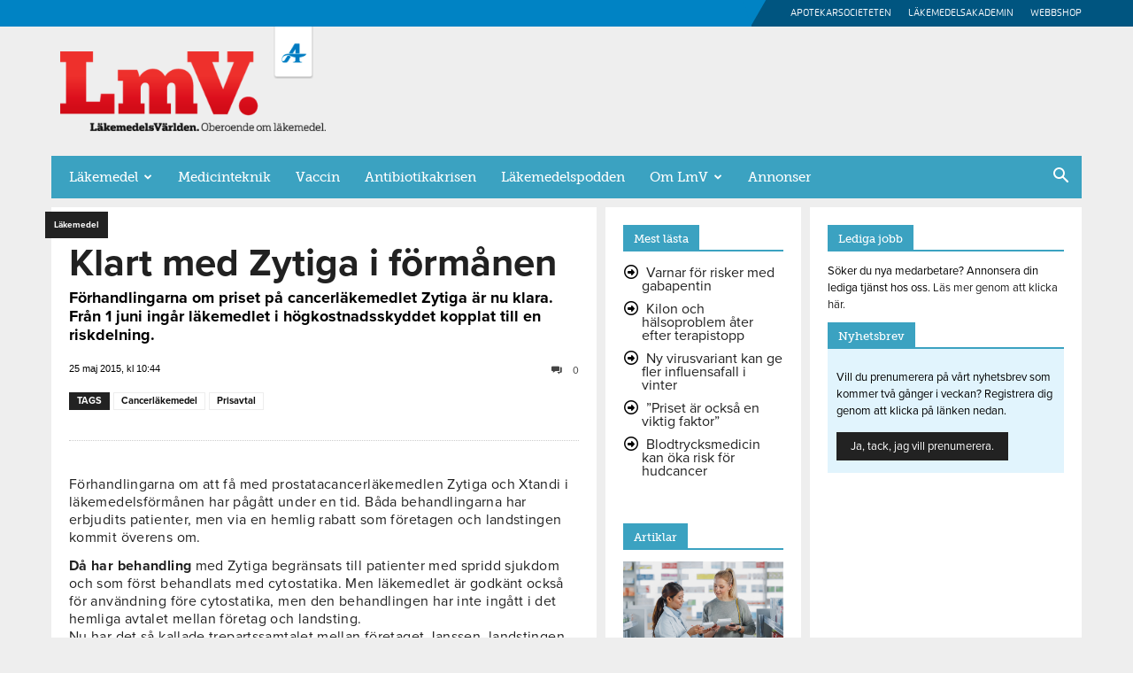

--- FILE ---
content_type: text/html; charset=UTF-8
request_url: https://www.lakemedelsvarlden.se/klart-med-zytiga-i-formanen/
body_size: 27953
content:
<!doctype html >
<!--[if IE 8]>    <html class="ie8" lang="en"> <![endif]-->
<!--[if IE 9]>    <html class="ie9" lang="en"> <![endif]-->
<!--[if gt IE 8]><!--> <html lang="sv-SE"> <!--<![endif]-->
<head>
    <title>Klart med Zytiga i förmånen - LäkemedelsVärlden</title>
    <meta charset="UTF-8" />
    <meta name="viewport" content="width=device-width, initial-scale=1.0">
    <link rel="pingback" href="https://www.lakemedelsvarlden.se/xmlrpc.php" />
        <!-- Google Consent V2 -->
    <script>
      window.dataLayer = window.dataLayer || [];
      function gtag() {
        dataLayer.push(arguments);
      }
      gtag("consent", "default", {
        ad_storage: "denied",
        ad_user_data: "denied",
        ad_personalization: "denied",
        analytics_storage: "denied",
        functionality_storage: "denied",
        personalization_storage: "denied",
        security_storage: "granted",
        wait_for_update: 2000,
      });
      gtag("set", "ads_data_redaction", true);
      gtag("set", "url_passthrough", true);
    </script>
    <!-- Google tag (gtag.js) -->
  <script async src="https://www.googletagmanager.com/gtag/js?id=G-LT9R88EWJL"></script>
  <script>
  		window.dataLayer = window.dataLayer || [];
  		function gtag(){dataLayer.push(arguments);}
  			gtag('js', new Date());
  		gtag('config', 'G-LT9R88EWJL');
  </script>
<meta name='robots' content='index, follow, max-image-preview:large, max-snippet:-1, max-video-preview:-1' />
	<style>img:is([sizes="auto" i], [sizes^="auto," i]) { contain-intrinsic-size: 3000px 1500px }</style>
	<script id="cookieyes" type="text/javascript" src="https://cdn-cookieyes.com/client_data/f7dcd27f2bfd88a44d770502/script.js"></script><link rel="icon" type="image/png" href="https://www.lakemedelsvarlden.se/wp-content/uploads/2016/12/favicon.png">
	<!-- This site is optimized with the Yoast SEO plugin v24.6 - https://yoast.com/wordpress/plugins/seo/ -->
	<link rel="canonical" href="https://www.lakemedelsvarlden.se/klart-med-zytiga-i-formanen/" />
	<meta property="og:locale" content="sv_SE" />
	<meta property="og:type" content="article" />
	<meta property="og:title" content="Klart med Zytiga i förmånen - LäkemedelsVärlden" />
	<meta property="og:description" content="Förhandlingarna om priset på cancerläkemedlet Zytiga är nu klara. Från 1 juni ingår läkemedlet i högkostnadsskyddet kopplat till en riskdelning." />
	<meta property="og:url" content="https://www.lakemedelsvarlden.se/klart-med-zytiga-i-formanen/" />
	<meta property="og:site_name" content="LäkemedelsVärlden" />
	<meta property="article:publisher" content="https://www.facebook.com/lakemedelsvarlden/" />
	<meta property="article:published_time" content="2015-05-25T08:44:14+00:00" />
	<meta name="author" content="Ingert Nilsson" />
	<meta name="twitter:card" content="summary_large_image" />
	<meta name="twitter:creator" content="@LmVarlden" />
	<meta name="twitter:site" content="@LmVarlden" />
	<meta name="twitter:label1" content="Skriven av" />
	<meta name="twitter:data1" content="Ingert Nilsson" />
	<meta name="twitter:label2" content="Beräknad lästid" />
	<meta name="twitter:data2" content="1 minut" />
	<script type="application/ld+json" class="yoast-schema-graph">{"@context":"https://schema.org","@graph":[{"@type":"Article","@id":"https://www.lakemedelsvarlden.se/klart-med-zytiga-i-formanen/#article","isPartOf":{"@id":"https://www.lakemedelsvarlden.se/klart-med-zytiga-i-formanen/"},"author":{"name":"Ingert Nilsson","@id":"https://www.lakemedelsvarlden.se/#/schema/person/3232f4c03fa1d8d84dbbdb598c859dd3"},"headline":"Klart med Zytiga i förmånen","datePublished":"2015-05-25T08:44:14+00:00","mainEntityOfPage":{"@id":"https://www.lakemedelsvarlden.se/klart-med-zytiga-i-formanen/"},"wordCount":214,"commentCount":0,"publisher":{"@id":"https://www.lakemedelsvarlden.se/#organization"},"keywords":["Cancerläkemedel","Prisavtal"],"articleSection":["Läkemedel"],"inLanguage":"sv-SE","potentialAction":[{"@type":"CommentAction","name":"Comment","target":["https://www.lakemedelsvarlden.se/klart-med-zytiga-i-formanen/#respond"]}]},{"@type":"WebPage","@id":"https://www.lakemedelsvarlden.se/klart-med-zytiga-i-formanen/","url":"https://www.lakemedelsvarlden.se/klart-med-zytiga-i-formanen/","name":"Klart med Zytiga i förmånen - LäkemedelsVärlden","isPartOf":{"@id":"https://www.lakemedelsvarlden.se/#website"},"datePublished":"2015-05-25T08:44:14+00:00","breadcrumb":{"@id":"https://www.lakemedelsvarlden.se/klart-med-zytiga-i-formanen/#breadcrumb"},"inLanguage":"sv-SE","potentialAction":[{"@type":"ReadAction","target":["https://www.lakemedelsvarlden.se/klart-med-zytiga-i-formanen/"]}]},{"@type":"BreadcrumbList","@id":"https://www.lakemedelsvarlden.se/klart-med-zytiga-i-formanen/#breadcrumb","itemListElement":[{"@type":"ListItem","position":1,"name":"Hem","item":"https://www.lakemedelsvarlden.se/"},{"@type":"ListItem","position":2,"name":"Klart med Zytiga i förmånen"}]},{"@type":"WebSite","@id":"https://www.lakemedelsvarlden.se/#website","url":"https://www.lakemedelsvarlden.se/","name":"LäkemedelsVärlden","description":"Oberoende om läkemedel","publisher":{"@id":"https://www.lakemedelsvarlden.se/#organization"},"potentialAction":[{"@type":"SearchAction","target":{"@type":"EntryPoint","urlTemplate":"https://www.lakemedelsvarlden.se/?s={search_term_string}"},"query-input":{"@type":"PropertyValueSpecification","valueRequired":true,"valueName":"search_term_string"}}],"inLanguage":"sv-SE"},{"@type":"Organization","@id":"https://www.lakemedelsvarlden.se/#organization","name":"LäkemedelsVärlden","url":"https://www.lakemedelsvarlden.se/","logo":{"@type":"ImageObject","inLanguage":"sv-SE","@id":"https://www.lakemedelsvarlden.se/#/schema/logo/image/","url":"https://www.lakemedelsvarlden.se/wp-content/uploads/2016/12/logo.png","contentUrl":"https://www.lakemedelsvarlden.se/wp-content/uploads/2016/12/logo.png","width":382,"height":115,"caption":"LäkemedelsVärlden"},"image":{"@id":"https://www.lakemedelsvarlden.se/#/schema/logo/image/"},"sameAs":["https://www.facebook.com/lakemedelsvarlden/","https://x.com/LmVarlden"]},{"@type":"Person","@id":"https://www.lakemedelsvarlden.se/#/schema/person/3232f4c03fa1d8d84dbbdb598c859dd3","name":"Ingert Nilsson","image":{"@type":"ImageObject","inLanguage":"sv-SE","@id":"https://www.lakemedelsvarlden.se/#/schema/person/image/","url":"https://www.lakemedelsvarlden.se/wp-content/uploads/2017/01/ingert_frilagd_2_blogg-145x150.png","contentUrl":"https://www.lakemedelsvarlden.se/wp-content/uploads/2017/01/ingert_frilagd_2_blogg-145x150.png","caption":"Ingert Nilsson"},"url":"https://www.lakemedelsvarlden.se/author/ingert-nilsson51gmail-com/"}]}</script>
	<!-- / Yoast SEO plugin. -->


<link rel='dns-prefetch' href='//use.fontawesome.com' />
<link rel="alternate" type="application/rss+xml" title="LäkemedelsVärlden &raquo; Webbflöde" href="https://www.lakemedelsvarlden.se/feed/" />
<link rel="alternate" type="application/rss+xml" title="LäkemedelsVärlden &raquo; Kommentarsflöde" href="https://www.lakemedelsvarlden.se/comments/feed/" />
<link rel="alternate" type="application/rss+xml" title="LäkemedelsVärlden &raquo; Kommentarsflöde för Klart med Zytiga i förmånen" href="https://www.lakemedelsvarlden.se/klart-med-zytiga-i-formanen/feed/" />
<script type="text/javascript">
/* <![CDATA[ */
window._wpemojiSettings = {"baseUrl":"https:\/\/s.w.org\/images\/core\/emoji\/15.0.3\/72x72\/","ext":".png","svgUrl":"https:\/\/s.w.org\/images\/core\/emoji\/15.0.3\/svg\/","svgExt":".svg","source":{"concatemoji":"https:\/\/www.lakemedelsvarlden.se\/wp-includes\/js\/wp-emoji-release.min.js?ver=40d56e81d46eeb2cee5e3a366e77e4fd"}};
/*! This file is auto-generated */
!function(i,n){var o,s,e;function c(e){try{var t={supportTests:e,timestamp:(new Date).valueOf()};sessionStorage.setItem(o,JSON.stringify(t))}catch(e){}}function p(e,t,n){e.clearRect(0,0,e.canvas.width,e.canvas.height),e.fillText(t,0,0);var t=new Uint32Array(e.getImageData(0,0,e.canvas.width,e.canvas.height).data),r=(e.clearRect(0,0,e.canvas.width,e.canvas.height),e.fillText(n,0,0),new Uint32Array(e.getImageData(0,0,e.canvas.width,e.canvas.height).data));return t.every(function(e,t){return e===r[t]})}function u(e,t,n){switch(t){case"flag":return n(e,"\ud83c\udff3\ufe0f\u200d\u26a7\ufe0f","\ud83c\udff3\ufe0f\u200b\u26a7\ufe0f")?!1:!n(e,"\ud83c\uddfa\ud83c\uddf3","\ud83c\uddfa\u200b\ud83c\uddf3")&&!n(e,"\ud83c\udff4\udb40\udc67\udb40\udc62\udb40\udc65\udb40\udc6e\udb40\udc67\udb40\udc7f","\ud83c\udff4\u200b\udb40\udc67\u200b\udb40\udc62\u200b\udb40\udc65\u200b\udb40\udc6e\u200b\udb40\udc67\u200b\udb40\udc7f");case"emoji":return!n(e,"\ud83d\udc26\u200d\u2b1b","\ud83d\udc26\u200b\u2b1b")}return!1}function f(e,t,n){var r="undefined"!=typeof WorkerGlobalScope&&self instanceof WorkerGlobalScope?new OffscreenCanvas(300,150):i.createElement("canvas"),a=r.getContext("2d",{willReadFrequently:!0}),o=(a.textBaseline="top",a.font="600 32px Arial",{});return e.forEach(function(e){o[e]=t(a,e,n)}),o}function t(e){var t=i.createElement("script");t.src=e,t.defer=!0,i.head.appendChild(t)}"undefined"!=typeof Promise&&(o="wpEmojiSettingsSupports",s=["flag","emoji"],n.supports={everything:!0,everythingExceptFlag:!0},e=new Promise(function(e){i.addEventListener("DOMContentLoaded",e,{once:!0})}),new Promise(function(t){var n=function(){try{var e=JSON.parse(sessionStorage.getItem(o));if("object"==typeof e&&"number"==typeof e.timestamp&&(new Date).valueOf()<e.timestamp+604800&&"object"==typeof e.supportTests)return e.supportTests}catch(e){}return null}();if(!n){if("undefined"!=typeof Worker&&"undefined"!=typeof OffscreenCanvas&&"undefined"!=typeof URL&&URL.createObjectURL&&"undefined"!=typeof Blob)try{var e="postMessage("+f.toString()+"("+[JSON.stringify(s),u.toString(),p.toString()].join(",")+"));",r=new Blob([e],{type:"text/javascript"}),a=new Worker(URL.createObjectURL(r),{name:"wpTestEmojiSupports"});return void(a.onmessage=function(e){c(n=e.data),a.terminate(),t(n)})}catch(e){}c(n=f(s,u,p))}t(n)}).then(function(e){for(var t in e)n.supports[t]=e[t],n.supports.everything=n.supports.everything&&n.supports[t],"flag"!==t&&(n.supports.everythingExceptFlag=n.supports.everythingExceptFlag&&n.supports[t]);n.supports.everythingExceptFlag=n.supports.everythingExceptFlag&&!n.supports.flag,n.DOMReady=!1,n.readyCallback=function(){n.DOMReady=!0}}).then(function(){return e}).then(function(){var e;n.supports.everything||(n.readyCallback(),(e=n.source||{}).concatemoji?t(e.concatemoji):e.wpemoji&&e.twemoji&&(t(e.twemoji),t(e.wpemoji)))}))}((window,document),window._wpemojiSettings);
/* ]]> */
</script>
<style id='wp-emoji-styles-inline-css' type='text/css'>

	img.wp-smiley, img.emoji {
		display: inline !important;
		border: none !important;
		box-shadow: none !important;
		height: 1em !important;
		width: 1em !important;
		margin: 0 0.07em !important;
		vertical-align: -0.1em !important;
		background: none !important;
		padding: 0 !important;
	}
</style>
<link rel='stylesheet' id='wp-block-library-css' href='https://www.lakemedelsvarlden.se/wp-includes/css/dist/block-library/style.min.css?ver=40d56e81d46eeb2cee5e3a366e77e4fd' type='text/css' media='all' />
<link rel='stylesheet' id='font-awesome-svg-styles-css' href='https://www.lakemedelsvarlden.se/wp-content/uploads/font-awesome/v6.7.2/css/svg-with-js.css' type='text/css' media='all' />
<style id='font-awesome-svg-styles-inline-css' type='text/css'>
   .wp-block-font-awesome-icon svg::before,
   .wp-rich-text-font-awesome-icon svg::before {content: unset;}
</style>
<style id='classic-theme-styles-inline-css' type='text/css'>
/*! This file is auto-generated */
.wp-block-button__link{color:#fff;background-color:#32373c;border-radius:9999px;box-shadow:none;text-decoration:none;padding:calc(.667em + 2px) calc(1.333em + 2px);font-size:1.125em}.wp-block-file__button{background:#32373c;color:#fff;text-decoration:none}
</style>
<style id='global-styles-inline-css' type='text/css'>
:root{--wp--preset--aspect-ratio--square: 1;--wp--preset--aspect-ratio--4-3: 4/3;--wp--preset--aspect-ratio--3-4: 3/4;--wp--preset--aspect-ratio--3-2: 3/2;--wp--preset--aspect-ratio--2-3: 2/3;--wp--preset--aspect-ratio--16-9: 16/9;--wp--preset--aspect-ratio--9-16: 9/16;--wp--preset--color--black: #000000;--wp--preset--color--cyan-bluish-gray: #abb8c3;--wp--preset--color--white: #ffffff;--wp--preset--color--pale-pink: #f78da7;--wp--preset--color--vivid-red: #cf2e2e;--wp--preset--color--luminous-vivid-orange: #ff6900;--wp--preset--color--luminous-vivid-amber: #fcb900;--wp--preset--color--light-green-cyan: #7bdcb5;--wp--preset--color--vivid-green-cyan: #00d084;--wp--preset--color--pale-cyan-blue: #8ed1fc;--wp--preset--color--vivid-cyan-blue: #0693e3;--wp--preset--color--vivid-purple: #9b51e0;--wp--preset--gradient--vivid-cyan-blue-to-vivid-purple: linear-gradient(135deg,rgba(6,147,227,1) 0%,rgb(155,81,224) 100%);--wp--preset--gradient--light-green-cyan-to-vivid-green-cyan: linear-gradient(135deg,rgb(122,220,180) 0%,rgb(0,208,130) 100%);--wp--preset--gradient--luminous-vivid-amber-to-luminous-vivid-orange: linear-gradient(135deg,rgba(252,185,0,1) 0%,rgba(255,105,0,1) 100%);--wp--preset--gradient--luminous-vivid-orange-to-vivid-red: linear-gradient(135deg,rgba(255,105,0,1) 0%,rgb(207,46,46) 100%);--wp--preset--gradient--very-light-gray-to-cyan-bluish-gray: linear-gradient(135deg,rgb(238,238,238) 0%,rgb(169,184,195) 100%);--wp--preset--gradient--cool-to-warm-spectrum: linear-gradient(135deg,rgb(74,234,220) 0%,rgb(151,120,209) 20%,rgb(207,42,186) 40%,rgb(238,44,130) 60%,rgb(251,105,98) 80%,rgb(254,248,76) 100%);--wp--preset--gradient--blush-light-purple: linear-gradient(135deg,rgb(255,206,236) 0%,rgb(152,150,240) 100%);--wp--preset--gradient--blush-bordeaux: linear-gradient(135deg,rgb(254,205,165) 0%,rgb(254,45,45) 50%,rgb(107,0,62) 100%);--wp--preset--gradient--luminous-dusk: linear-gradient(135deg,rgb(255,203,112) 0%,rgb(199,81,192) 50%,rgb(65,88,208) 100%);--wp--preset--gradient--pale-ocean: linear-gradient(135deg,rgb(255,245,203) 0%,rgb(182,227,212) 50%,rgb(51,167,181) 100%);--wp--preset--gradient--electric-grass: linear-gradient(135deg,rgb(202,248,128) 0%,rgb(113,206,126) 100%);--wp--preset--gradient--midnight: linear-gradient(135deg,rgb(2,3,129) 0%,rgb(40,116,252) 100%);--wp--preset--font-size--small: 11px;--wp--preset--font-size--medium: 20px;--wp--preset--font-size--large: 32px;--wp--preset--font-size--x-large: 42px;--wp--preset--font-size--regular: 15px;--wp--preset--font-size--larger: 50px;--wp--preset--spacing--20: 0.44rem;--wp--preset--spacing--30: 0.67rem;--wp--preset--spacing--40: 1rem;--wp--preset--spacing--50: 1.5rem;--wp--preset--spacing--60: 2.25rem;--wp--preset--spacing--70: 3.38rem;--wp--preset--spacing--80: 5.06rem;--wp--preset--shadow--natural: 6px 6px 9px rgba(0, 0, 0, 0.2);--wp--preset--shadow--deep: 12px 12px 50px rgba(0, 0, 0, 0.4);--wp--preset--shadow--sharp: 6px 6px 0px rgba(0, 0, 0, 0.2);--wp--preset--shadow--outlined: 6px 6px 0px -3px rgba(255, 255, 255, 1), 6px 6px rgba(0, 0, 0, 1);--wp--preset--shadow--crisp: 6px 6px 0px rgba(0, 0, 0, 1);}:where(.is-layout-flex){gap: 0.5em;}:where(.is-layout-grid){gap: 0.5em;}body .is-layout-flex{display: flex;}.is-layout-flex{flex-wrap: wrap;align-items: center;}.is-layout-flex > :is(*, div){margin: 0;}body .is-layout-grid{display: grid;}.is-layout-grid > :is(*, div){margin: 0;}:where(.wp-block-columns.is-layout-flex){gap: 2em;}:where(.wp-block-columns.is-layout-grid){gap: 2em;}:where(.wp-block-post-template.is-layout-flex){gap: 1.25em;}:where(.wp-block-post-template.is-layout-grid){gap: 1.25em;}.has-black-color{color: var(--wp--preset--color--black) !important;}.has-cyan-bluish-gray-color{color: var(--wp--preset--color--cyan-bluish-gray) !important;}.has-white-color{color: var(--wp--preset--color--white) !important;}.has-pale-pink-color{color: var(--wp--preset--color--pale-pink) !important;}.has-vivid-red-color{color: var(--wp--preset--color--vivid-red) !important;}.has-luminous-vivid-orange-color{color: var(--wp--preset--color--luminous-vivid-orange) !important;}.has-luminous-vivid-amber-color{color: var(--wp--preset--color--luminous-vivid-amber) !important;}.has-light-green-cyan-color{color: var(--wp--preset--color--light-green-cyan) !important;}.has-vivid-green-cyan-color{color: var(--wp--preset--color--vivid-green-cyan) !important;}.has-pale-cyan-blue-color{color: var(--wp--preset--color--pale-cyan-blue) !important;}.has-vivid-cyan-blue-color{color: var(--wp--preset--color--vivid-cyan-blue) !important;}.has-vivid-purple-color{color: var(--wp--preset--color--vivid-purple) !important;}.has-black-background-color{background-color: var(--wp--preset--color--black) !important;}.has-cyan-bluish-gray-background-color{background-color: var(--wp--preset--color--cyan-bluish-gray) !important;}.has-white-background-color{background-color: var(--wp--preset--color--white) !important;}.has-pale-pink-background-color{background-color: var(--wp--preset--color--pale-pink) !important;}.has-vivid-red-background-color{background-color: var(--wp--preset--color--vivid-red) !important;}.has-luminous-vivid-orange-background-color{background-color: var(--wp--preset--color--luminous-vivid-orange) !important;}.has-luminous-vivid-amber-background-color{background-color: var(--wp--preset--color--luminous-vivid-amber) !important;}.has-light-green-cyan-background-color{background-color: var(--wp--preset--color--light-green-cyan) !important;}.has-vivid-green-cyan-background-color{background-color: var(--wp--preset--color--vivid-green-cyan) !important;}.has-pale-cyan-blue-background-color{background-color: var(--wp--preset--color--pale-cyan-blue) !important;}.has-vivid-cyan-blue-background-color{background-color: var(--wp--preset--color--vivid-cyan-blue) !important;}.has-vivid-purple-background-color{background-color: var(--wp--preset--color--vivid-purple) !important;}.has-black-border-color{border-color: var(--wp--preset--color--black) !important;}.has-cyan-bluish-gray-border-color{border-color: var(--wp--preset--color--cyan-bluish-gray) !important;}.has-white-border-color{border-color: var(--wp--preset--color--white) !important;}.has-pale-pink-border-color{border-color: var(--wp--preset--color--pale-pink) !important;}.has-vivid-red-border-color{border-color: var(--wp--preset--color--vivid-red) !important;}.has-luminous-vivid-orange-border-color{border-color: var(--wp--preset--color--luminous-vivid-orange) !important;}.has-luminous-vivid-amber-border-color{border-color: var(--wp--preset--color--luminous-vivid-amber) !important;}.has-light-green-cyan-border-color{border-color: var(--wp--preset--color--light-green-cyan) !important;}.has-vivid-green-cyan-border-color{border-color: var(--wp--preset--color--vivid-green-cyan) !important;}.has-pale-cyan-blue-border-color{border-color: var(--wp--preset--color--pale-cyan-blue) !important;}.has-vivid-cyan-blue-border-color{border-color: var(--wp--preset--color--vivid-cyan-blue) !important;}.has-vivid-purple-border-color{border-color: var(--wp--preset--color--vivid-purple) !important;}.has-vivid-cyan-blue-to-vivid-purple-gradient-background{background: var(--wp--preset--gradient--vivid-cyan-blue-to-vivid-purple) !important;}.has-light-green-cyan-to-vivid-green-cyan-gradient-background{background: var(--wp--preset--gradient--light-green-cyan-to-vivid-green-cyan) !important;}.has-luminous-vivid-amber-to-luminous-vivid-orange-gradient-background{background: var(--wp--preset--gradient--luminous-vivid-amber-to-luminous-vivid-orange) !important;}.has-luminous-vivid-orange-to-vivid-red-gradient-background{background: var(--wp--preset--gradient--luminous-vivid-orange-to-vivid-red) !important;}.has-very-light-gray-to-cyan-bluish-gray-gradient-background{background: var(--wp--preset--gradient--very-light-gray-to-cyan-bluish-gray) !important;}.has-cool-to-warm-spectrum-gradient-background{background: var(--wp--preset--gradient--cool-to-warm-spectrum) !important;}.has-blush-light-purple-gradient-background{background: var(--wp--preset--gradient--blush-light-purple) !important;}.has-blush-bordeaux-gradient-background{background: var(--wp--preset--gradient--blush-bordeaux) !important;}.has-luminous-dusk-gradient-background{background: var(--wp--preset--gradient--luminous-dusk) !important;}.has-pale-ocean-gradient-background{background: var(--wp--preset--gradient--pale-ocean) !important;}.has-electric-grass-gradient-background{background: var(--wp--preset--gradient--electric-grass) !important;}.has-midnight-gradient-background{background: var(--wp--preset--gradient--midnight) !important;}.has-small-font-size{font-size: var(--wp--preset--font-size--small) !important;}.has-medium-font-size{font-size: var(--wp--preset--font-size--medium) !important;}.has-large-font-size{font-size: var(--wp--preset--font-size--large) !important;}.has-x-large-font-size{font-size: var(--wp--preset--font-size--x-large) !important;}
:where(.wp-block-post-template.is-layout-flex){gap: 1.25em;}:where(.wp-block-post-template.is-layout-grid){gap: 1.25em;}
:where(.wp-block-columns.is-layout-flex){gap: 2em;}:where(.wp-block-columns.is-layout-grid){gap: 2em;}
:root :where(.wp-block-pullquote){font-size: 1.5em;line-height: 1.6;}
</style>
<link rel='stylesheet' id='style-css' href='https://www.lakemedelsvarlden.se/wp-content/plugins/enestedt-puff/css/style.css?ver=40d56e81d46eeb2cee5e3a366e77e4fd' type='text/css' media='all' />
<link rel='stylesheet' id='wp-carousel-pro-css-main-css' href='https://www.lakemedelsvarlden.se/wp-content/plugins/wordpress-carousel-pro/inc/owl-carousel/owl.carousel.css?ver=40d56e81d46eeb2cee5e3a366e77e4fd' type='text/css' media='all' />
<link rel='stylesheet' id='wp-carousel-pro-css-transition-css' href='https://www.lakemedelsvarlden.se/wp-content/plugins/wordpress-carousel-pro/inc/owl-carousel/owl.transitions.css?ver=40d56e81d46eeb2cee5e3a366e77e4fd' type='text/css' media='all' />
<link rel='stylesheet' id='wp-carousel-pro-css-theme-css' href='https://www.lakemedelsvarlden.se/wp-content/plugins/wordpress-carousel-pro/inc/owl-carousel/owl.theme.css?ver=40d56e81d46eeb2cee5e3a366e77e4fd' type='text/css' media='all' />
<link rel='stylesheet' id='wp-carousel-pro-font-awesome-css' href='https://www.lakemedelsvarlden.se/wp-content/plugins/wordpress-carousel-pro/css/font-awesome.css?ver=40d56e81d46eeb2cee5e3a366e77e4fd' type='text/css' media='all' />
<link rel='stylesheet' id='wcp-nivo-lightbox-css-css' href='https://www.lakemedelsvarlden.se/wp-content/plugins/wordpress-carousel-pro/inc/nivo-lightbox/nivo-lightbox.css?ver=40d56e81d46eeb2cee5e3a366e77e4fd' type='text/css' media='all' />
<link rel='stylesheet' id='wcp-nivo-lightbox-css-theme-css' href='https://www.lakemedelsvarlden.se/wp-content/plugins/wordpress-carousel-pro/inc/nivo-lightbox/themes/default/default.css?ver=40d56e81d46eeb2cee5e3a366e77e4fd' type='text/css' media='all' />
<link rel='stylesheet' id='wcp-plugin-main-css-css' href='https://www.lakemedelsvarlden.se/wp-content/plugins/wordpress-carousel-pro/css/style.css?ver=40d56e81d46eeb2cee5e3a366e77e4fd' type='text/css' media='all' />
<link rel='stylesheet' id='ppress-frontend-css' href='https://www.lakemedelsvarlden.se/wp-content/plugins/wp-user-avatar/assets/css/frontend.min.css?ver=4.16.7' type='text/css' media='all' />
<link rel='stylesheet' id='ppress-flatpickr-css' href='https://www.lakemedelsvarlden.se/wp-content/plugins/wp-user-avatar/assets/flatpickr/flatpickr.min.css?ver=4.16.7' type='text/css' media='all' />
<link rel='stylesheet' id='ppress-select2-css' href='https://www.lakemedelsvarlden.se/wp-content/plugins/wp-user-avatar/assets/select2/select2.min.css?ver=40d56e81d46eeb2cee5e3a366e77e4fd' type='text/css' media='all' />
<link rel='stylesheet' id='td-plugin-multi-purpose-css' href='https://www.lakemedelsvarlden.se/wp-content/plugins/td-composer/td-multi-purpose/style.css?ver=492e3cf54bd42df3b24a3de8e2307cafx' type='text/css' media='all' />
<link rel='stylesheet' id='font-awesome-official-css' href='https://use.fontawesome.com/releases/v6.7.2/css/all.css' type='text/css' media='all' integrity="sha384-nRgPTkuX86pH8yjPJUAFuASXQSSl2/bBUiNV47vSYpKFxHJhbcrGnmlYpYJMeD7a" crossorigin="anonymous" />
<style id='akismet-widget-style-inline-css' type='text/css'>

			.a-stats {
				--akismet-color-mid-green: #357b49;
				--akismet-color-white: #fff;
				--akismet-color-light-grey: #f6f7f7;

				max-width: 350px;
				width: auto;
			}

			.a-stats * {
				all: unset;
				box-sizing: border-box;
			}

			.a-stats strong {
				font-weight: 600;
			}

			.a-stats a.a-stats__link,
			.a-stats a.a-stats__link:visited,
			.a-stats a.a-stats__link:active {
				background: var(--akismet-color-mid-green);
				border: none;
				box-shadow: none;
				border-radius: 8px;
				color: var(--akismet-color-white);
				cursor: pointer;
				display: block;
				font-family: -apple-system, BlinkMacSystemFont, 'Segoe UI', 'Roboto', 'Oxygen-Sans', 'Ubuntu', 'Cantarell', 'Helvetica Neue', sans-serif;
				font-weight: 500;
				padding: 12px;
				text-align: center;
				text-decoration: none;
				transition: all 0.2s ease;
			}

			/* Extra specificity to deal with TwentyTwentyOne focus style */
			.widget .a-stats a.a-stats__link:focus {
				background: var(--akismet-color-mid-green);
				color: var(--akismet-color-white);
				text-decoration: none;
			}

			.a-stats a.a-stats__link:hover {
				filter: brightness(110%);
				box-shadow: 0 4px 12px rgba(0, 0, 0, 0.06), 0 0 2px rgba(0, 0, 0, 0.16);
			}

			.a-stats .count {
				color: var(--akismet-color-white);
				display: block;
				font-size: 1.5em;
				line-height: 1.4;
				padding: 0 13px;
				white-space: nowrap;
			}
		
</style>
<link rel='stylesheet' id='td-theme-css' href='https://www.lakemedelsvarlden.se/wp-content/themes/Newspaper/style.css?ver=12.7.1' type='text/css' media='all' />
<style id='td-theme-inline-css' type='text/css'>@media (max-width:767px){.td-header-desktop-wrap{display:none}}@media (min-width:767px){.td-header-mobile-wrap{display:none}}</style>
<link rel='stylesheet' id='td-theme-child-css' href='https://www.lakemedelsvarlden.se/wp-content/themes/Newspaper-child/style.css?ver=12.7.1c' type='text/css' media='all' />
<link rel='stylesheet' id='js_composer_front-css' href='https://www.lakemedelsvarlden.se/wp-content/plugins/js_composer/assets/css/js_composer.min.css?ver=6.1' type='text/css' media='all' />
<link rel='stylesheet' id='td-legacy-framework-front-style-css' href='https://www.lakemedelsvarlden.se/wp-content/plugins/td-composer/legacy/Newspaper/assets/css/td_legacy_main.css?ver=492e3cf54bd42df3b24a3de8e2307cafx' type='text/css' media='all' />
<link rel='stylesheet' id='td-standard-pack-framework-front-style-css' href='https://www.lakemedelsvarlden.se/wp-content/plugins/td-standard-pack/Newspaper/assets/css/td_standard_pack_main.css?ver=8ae1459a1d876d507918f73cef68310e' type='text/css' media='all' />
<link rel='stylesheet' id='font-awesome-official-v4shim-css' href='https://use.fontawesome.com/releases/v6.7.2/css/v4-shims.css' type='text/css' media='all' integrity="sha384-npPMK6zwqNmU3qyCCxEcWJkLBNYxEFM1nGgSoAWuCCXqVVz0cvwKEMfyTNkOxM2N" crossorigin="anonymous" />
<script type="text/javascript" src="https://www.lakemedelsvarlden.se/wp-includes/js/jquery/jquery.min.js?ver=3.7.1" id="jquery-core-js"></script>
<script type="text/javascript" src="https://www.lakemedelsvarlden.se/wp-includes/js/jquery/jquery-migrate.min.js?ver=3.4.1" id="jquery-migrate-js"></script>
<script type="text/javascript" src="https://www.lakemedelsvarlden.se/wp-content/plugins/wp-user-avatar/assets/flatpickr/flatpickr.min.js?ver=4.16.7" id="ppress-flatpickr-js"></script>
<script type="text/javascript" src="https://www.lakemedelsvarlden.se/wp-content/plugins/wp-user-avatar/assets/select2/select2.min.js?ver=4.16.7" id="ppress-select2-js"></script>
<link rel="https://api.w.org/" href="https://www.lakemedelsvarlden.se/wp-json/" /><link rel="alternate" title="JSON" type="application/json" href="https://www.lakemedelsvarlden.se/wp-json/wp/v2/posts/65037" /><link rel="EditURI" type="application/rsd+xml" title="RSD" href="https://www.lakemedelsvarlden.se/xmlrpc.php?rsd" />

<link rel='shortlink' href='https://www.lakemedelsvarlden.se/?p=65037' />
<link rel="alternate" title="oEmbed (JSON)" type="application/json+oembed" href="https://www.lakemedelsvarlden.se/wp-json/oembed/1.0/embed?url=https%3A%2F%2Fwww.lakemedelsvarlden.se%2Fklart-med-zytiga-i-formanen%2F" />
<link rel="alternate" title="oEmbed (XML)" type="text/xml+oembed" href="https://www.lakemedelsvarlden.se/wp-json/oembed/1.0/embed?url=https%3A%2F%2Fwww.lakemedelsvarlden.se%2Fklart-med-zytiga-i-formanen%2F&#038;format=xml" />

<!-- This site is using AdRotate v5.13.6.1 to display their advertisements - https://ajdg.solutions/ -->
<!-- AdRotate CSS -->
<style type="text/css" media="screen">
	.g { margin:0px; padding:0px; overflow:hidden; line-height:1; zoom:1; }
	.g img { height:auto; }
	.g-col { position:relative; float:left; }
	.g-col:first-child { margin-left: 0; }
	.g-col:last-child { margin-right: 0; }
	@media only screen and (max-width: 480px) {
		.g-col, .g-dyn, .g-single { width:100%; margin-left:0; margin-right:0; }
	}
</style>
<!-- /AdRotate CSS -->

<script type="text/javascript">
(function(url){
	if(/(?:Chrome\/26\.0\.1410\.63 Safari\/537\.31|WordfenceTestMonBot)/.test(navigator.userAgent)){ return; }
	var addEvent = function(evt, handler) {
		if (window.addEventListener) {
			document.addEventListener(evt, handler, false);
		} else if (window.attachEvent) {
			document.attachEvent('on' + evt, handler);
		}
	};
	var removeEvent = function(evt, handler) {
		if (window.removeEventListener) {
			document.removeEventListener(evt, handler, false);
		} else if (window.detachEvent) {
			document.detachEvent('on' + evt, handler);
		}
	};
	var evts = 'contextmenu dblclick drag dragend dragenter dragleave dragover dragstart drop keydown keypress keyup mousedown mousemove mouseout mouseover mouseup mousewheel scroll'.split(' ');
	var logHuman = function() {
		if (window.wfLogHumanRan) { return; }
		window.wfLogHumanRan = true;
		var wfscr = document.createElement('script');
		wfscr.type = 'text/javascript';
		wfscr.async = true;
		wfscr.src = url + '&r=' + Math.random();
		(document.getElementsByTagName('head')[0]||document.getElementsByTagName('body')[0]).appendChild(wfscr);
		for (var i = 0; i < evts.length; i++) {
			removeEvent(evts[i], logHuman);
		}
	};
	for (var i = 0; i < evts.length; i++) {
		addEvent(evts[i], logHuman);
	}
})('//www.lakemedelsvarlden.se/?wordfence_lh=1&hid=EA8EA551E3C613DAB0420ADF663E47DC');
</script><style type="text/css">.recentcomments a{display:inline !important;padding:0 !important;margin:0 !important;}</style><meta name="generator" content="Powered by WPBakery Page Builder - drag and drop page builder for WordPress."/>

<!-- JS generated by theme -->

<script type="text/javascript" id="td-generated-header-js">
    
    

	    var tdBlocksArray = []; //here we store all the items for the current page

	    // td_block class - each ajax block uses a object of this class for requests
	    function tdBlock() {
		    this.id = '';
		    this.block_type = 1; //block type id (1-234 etc)
		    this.atts = '';
		    this.td_column_number = '';
		    this.td_current_page = 1; //
		    this.post_count = 0; //from wp
		    this.found_posts = 0; //from wp
		    this.max_num_pages = 0; //from wp
		    this.td_filter_value = ''; //current live filter value
		    this.is_ajax_running = false;
		    this.td_user_action = ''; // load more or infinite loader (used by the animation)
		    this.header_color = '';
		    this.ajax_pagination_infinite_stop = ''; //show load more at page x
	    }

        // td_js_generator - mini detector
        ( function () {
            var htmlTag = document.getElementsByTagName("html")[0];

	        if ( navigator.userAgent.indexOf("MSIE 10.0") > -1 ) {
                htmlTag.className += ' ie10';
            }

            if ( !!navigator.userAgent.match(/Trident.*rv\:11\./) ) {
                htmlTag.className += ' ie11';
            }

	        if ( navigator.userAgent.indexOf("Edge") > -1 ) {
                htmlTag.className += ' ieEdge';
            }

            if ( /(iPad|iPhone|iPod)/g.test(navigator.userAgent) ) {
                htmlTag.className += ' td-md-is-ios';
            }

            var user_agent = navigator.userAgent.toLowerCase();
            if ( user_agent.indexOf("android") > -1 ) {
                htmlTag.className += ' td-md-is-android';
            }

            if ( -1 !== navigator.userAgent.indexOf('Mac OS X')  ) {
                htmlTag.className += ' td-md-is-os-x';
            }

            if ( /chrom(e|ium)/.test(navigator.userAgent.toLowerCase()) ) {
               htmlTag.className += ' td-md-is-chrome';
            }

            if ( -1 !== navigator.userAgent.indexOf('Firefox') ) {
                htmlTag.className += ' td-md-is-firefox';
            }

            if ( -1 !== navigator.userAgent.indexOf('Safari') && -1 === navigator.userAgent.indexOf('Chrome') ) {
                htmlTag.className += ' td-md-is-safari';
            }

            if( -1 !== navigator.userAgent.indexOf('IEMobile') ){
                htmlTag.className += ' td-md-is-iemobile';
            }

        })();

        var tdLocalCache = {};

        ( function () {
            "use strict";

            tdLocalCache = {
                data: {},
                remove: function (resource_id) {
                    delete tdLocalCache.data[resource_id];
                },
                exist: function (resource_id) {
                    return tdLocalCache.data.hasOwnProperty(resource_id) && tdLocalCache.data[resource_id] !== null;
                },
                get: function (resource_id) {
                    return tdLocalCache.data[resource_id];
                },
                set: function (resource_id, cachedData) {
                    tdLocalCache.remove(resource_id);
                    tdLocalCache.data[resource_id] = cachedData;
                }
            };
        })();

    
    
var td_viewport_interval_list=[{"limitBottom":767,"sidebarWidth":228},{"limitBottom":1018,"sidebarWidth":300},{"limitBottom":1140,"sidebarWidth":324}];
var td_animation_stack_effect="type0";
var tds_animation_stack=true;
var td_animation_stack_specific_selectors=".entry-thumb, img, .td-lazy-img";
var td_animation_stack_general_selectors=".td-animation-stack img, .td-animation-stack .entry-thumb, .post img, .td-animation-stack .td-lazy-img";
var tdc_is_installed="yes";
var tdc_domain_active=false;
var td_ajax_url="https:\/\/www.lakemedelsvarlden.se\/wp-admin\/admin-ajax.php?td_theme_name=Newspaper&v=12.7.1";
var td_get_template_directory_uri="https:\/\/www.lakemedelsvarlden.se\/wp-content\/plugins\/td-composer\/legacy\/common";
var tds_snap_menu="snap";
var tds_logo_on_sticky="";
var tds_header_style="3";
var td_please_wait="Var god v\u00e4nta...";
var td_email_user_pass_incorrect="Fel l\u00f6senord";
var td_email_user_incorrect="Felaktig e-post eller anv\u00e4ndarnamn";
var td_email_incorrect="Felaktig e-.post";
var td_user_incorrect="Username incorrect!";
var td_email_user_empty="Email or username empty!";
var td_pass_empty="Pass empty!";
var td_pass_pattern_incorrect="Invalid Pass Pattern!";
var td_retype_pass_incorrect="Retyped Pass incorrect!";
var tds_more_articles_on_post_enable="show";
var tds_more_articles_on_post_time_to_wait="";
var tds_more_articles_on_post_pages_distance_from_top=0;
var tds_captcha="";
var tds_theme_color_site_wide="#3ba2c1";
var tds_smart_sidebar="";
var tdThemeName="Newspaper";
var tdThemeNameWl="Newspaper";
var td_magnific_popup_translation_tPrev="F\u00f6reg\u00e5ende (V\u00e4nster pil tangent)";
var td_magnific_popup_translation_tNext="N\u00e4sta (H\u00f6ger pil tangent)";
var td_magnific_popup_translation_tCounter="%curr% av %total%";
var td_magnific_popup_translation_ajax_tError="Inneh\u00e5llet fr\u00e5n %url% kan inte laddas";
var td_magnific_popup_translation_image_tError="Bilden  #%curr% kan inte laddas";
var tdBlockNonce="09794af264";
var tdMobileMenu="enabled";
var tdMobileSearch="enabled";
var tdDateNamesI18n={"month_names":["januari","februari","mars","april","maj","juni","juli","augusti","september","oktober","november","december"],"month_names_short":["jan","feb","mar","apr","maj","jun","jul","aug","sep","okt","nov","dec"],"day_names":["s\u00f6ndag","m\u00e5ndag","tisdag","onsdag","torsdag","fredag","l\u00f6rdag"],"day_names_short":["s\u00f6n","m\u00e5n","tis","ons","tor","fre","l\u00f6r"]};
var tdb_modal_confirm="Save";
var tdb_modal_cancel="Cancel";
var tdb_modal_confirm_alt="Yes";
var tdb_modal_cancel_alt="No";
var td_deploy_mode="deploy";
var td_ad_background_click_link="";
var td_ad_background_click_target="";
</script>


<!-- Header style compiled by theme -->

<style>@font-face{font-family:"Flexo-Regular";src:local("Flexo-Regular"),url("https://www.lakemedelsvarlden.se/wp-content/uploads/Flexo-Regular.woff") format("woff");font-display:swap}.td-page-content .widgettitle{color:#fff}ul.sf-menu>.menu-item>a{font-family:museo-slab;font-size:15px;font-weight:normal;text-transform:capitalize}.sf-menu ul .menu-item a{font-family:museo-slab;font-size:13px;font-weight:normal}.td-mobile-content .td-mobile-main-menu>li>a{font-family:museo-slab}.td-mobile-content .sub-menu a{font-family:museo-slab}#td-mobile-nav,#td-mobile-nav .wpb_button,.td-search-wrap-mob{font-family:museo-slab}.td-page-title,.td-category-title-holder .td-page-title{font-family:proxima-nova}.td-page-content p,.td-page-content li,.td-page-content .td_block_text_with_title,.wpb_text_column p{font-family:proxima-nova;font-size:16px;line-height:20px}.td-page-content h1,.wpb_text_column h1{font-family:proxima-nova}.td-page-content h2,.wpb_text_column h2{font-family:proxima-nova}.td-page-content h3,.wpb_text_column h3{font-family:proxima-nova}.td-page-content h4,.wpb_text_column h4{font-family:proxima-nova}.td-page-content h5,.wpb_text_column h5{font-family:proxima-nova}.td-page-content h6,.wpb_text_column h6{font-family:proxima-nova}body,p{font-family:proxima-nova;font-size:16px;line-height:19px;font-style:normal;font-weight:normal}.white-popup-block,.white-popup-block .wpb_button{font-family:proxima-nova}:root{--td_theme_color:#3ba2c1;--td_slider_text:rgba(59,162,193,0.7);--td_mobile_menu_color:#eeeeee;--td_mobile_icons_color:#3ba2c1;--td_mobile_gradient_one_mob:#333145;--td_mobile_gradient_two_mob:#3ba2c1;--td_page_title_color:#212121;--td_page_content_color:#212121;--td_page_h_color:#212121}@font-face{font-family:"Flexo-Regular";src:local("Flexo-Regular"),url("https://www.lakemedelsvarlden.se/wp-content/uploads/Flexo-Regular.woff") format("woff");font-display:swap}.td-header-style-12 .td-header-menu-wrap-full,.td-header-style-12 .td-affix,.td-grid-style-1.td-hover-1 .td-big-grid-post:hover .td-post-category,.td-grid-style-5.td-hover-1 .td-big-grid-post:hover .td-post-category,.td_category_template_3 .td-current-sub-category,.td_category_template_8 .td-category-header .td-category a.td-current-sub-category,.td_category_template_4 .td-category-siblings .td-category a:hover,.td_block_big_grid_9.td-grid-style-1 .td-post-category,.td_block_big_grid_9.td-grid-style-5 .td-post-category,.td-grid-style-6.td-hover-1 .td-module-thumb:after,.tdm-menu-active-style5 .td-header-menu-wrap .sf-menu>.current-menu-item>a,.tdm-menu-active-style5 .td-header-menu-wrap .sf-menu>.current-menu-ancestor>a,.tdm-menu-active-style5 .td-header-menu-wrap .sf-menu>.current-category-ancestor>a,.tdm-menu-active-style5 .td-header-menu-wrap .sf-menu>li>a:hover,.tdm-menu-active-style5 .td-header-menu-wrap .sf-menu>.sfHover>a{background-color:#3ba2c1}.td_mega_menu_sub_cats .cur-sub-cat,.td-mega-span h3 a:hover,.td_mod_mega_menu:hover .entry-title a,.header-search-wrap .result-msg a:hover,.td-header-top-menu .td-drop-down-search .td_module_wrap:hover .entry-title a,.td-header-top-menu .td-icon-search:hover,.td-header-wrap .result-msg a:hover,.top-header-menu li a:hover,.top-header-menu .current-menu-item>a,.top-header-menu .current-menu-ancestor>a,.top-header-menu .current-category-ancestor>a,.td-social-icon-wrap>a:hover,.td-header-sp-top-widget .td-social-icon-wrap a:hover,.td_mod_related_posts:hover h3>a,.td-post-template-11 .td-related-title .td-related-left:hover,.td-post-template-11 .td-related-title .td-related-right:hover,.td-post-template-11 .td-related-title .td-cur-simple-item,.td-post-template-11 .td_block_related_posts .td-next-prev-wrap a:hover,.td-category-header .td-pulldown-category-filter-link:hover,.td-category-siblings .td-subcat-dropdown a:hover,.td-category-siblings .td-subcat-dropdown a.td-current-sub-category,.footer-text-wrap .footer-email-wrap a,.footer-social-wrap a:hover,.td_module_17 .td-read-more a:hover,.td_module_18 .td-read-more a:hover,.td_module_19 .td-post-author-name a:hover,.td-pulldown-syle-2 .td-subcat-dropdown:hover .td-subcat-more span,.td-pulldown-syle-2 .td-subcat-dropdown:hover .td-subcat-more i,.td-pulldown-syle-3 .td-subcat-dropdown:hover .td-subcat-more span,.td-pulldown-syle-3 .td-subcat-dropdown:hover .td-subcat-more i,.tdm-menu-active-style3 .tdm-header.td-header-wrap .sf-menu>.current-category-ancestor>a,.tdm-menu-active-style3 .tdm-header.td-header-wrap .sf-menu>.current-menu-ancestor>a,.tdm-menu-active-style3 .tdm-header.td-header-wrap .sf-menu>.current-menu-item>a,.tdm-menu-active-style3 .tdm-header.td-header-wrap .sf-menu>.sfHover>a,.tdm-menu-active-style3 .tdm-header.td-header-wrap .sf-menu>li>a:hover{color:#3ba2c1}.td-mega-menu-page .wpb_content_element ul li a:hover,.td-theme-wrap .td-aj-search-results .td_module_wrap:hover .entry-title a,.td-theme-wrap .header-search-wrap .result-msg a:hover{color:#3ba2c1!important}.td_category_template_8 .td-category-header .td-category a.td-current-sub-category,.td_category_template_4 .td-category-siblings .td-category a:hover,.tdm-menu-active-style4 .tdm-header .sf-menu>.current-menu-item>a,.tdm-menu-active-style4 .tdm-header .sf-menu>.current-menu-ancestor>a,.tdm-menu-active-style4 .tdm-header .sf-menu>.current-category-ancestor>a,.tdm-menu-active-style4 .tdm-header .sf-menu>li>a:hover,.tdm-menu-active-style4 .tdm-header .sf-menu>.sfHover>a{border-color:#3ba2c1}.td-header-wrap .td-header-top-menu-full,.td-header-wrap .top-header-menu .sub-menu,.tdm-header-style-1.td-header-wrap .td-header-top-menu-full,.tdm-header-style-1.td-header-wrap .top-header-menu .sub-menu,.tdm-header-style-2.td-header-wrap .td-header-top-menu-full,.tdm-header-style-2.td-header-wrap .top-header-menu .sub-menu,.tdm-header-style-3.td-header-wrap .td-header-top-menu-full,.tdm-header-style-3.td-header-wrap .top-header-menu .sub-menu{background-color:#0083c4}.td-header-style-8 .td-header-top-menu-full{background-color:transparent}.td-header-style-8 .td-header-top-menu-full .td-header-top-menu{background-color:#0083c4;padding-left:15px;padding-right:15px}.td-header-wrap .td-header-top-menu-full .td-header-top-menu,.td-header-wrap .td-header-top-menu-full{border-bottom:none}.td-header-top-menu,.td-header-top-menu a,.td-header-wrap .td-header-top-menu-full .td-header-top-menu,.td-header-wrap .td-header-top-menu-full a,.td-header-style-8 .td-header-top-menu,.td-header-style-8 .td-header-top-menu a,.td-header-top-menu .td-drop-down-search .entry-title a{color:#ffffff}.top-header-menu .current-menu-item>a,.top-header-menu .current-menu-ancestor>a,.top-header-menu .current-category-ancestor>a,.top-header-menu li a:hover,.td-header-sp-top-widget .td-icon-search:hover{color:#ffffff}.td-header-wrap .td-header-menu-wrap-full,.td-header-menu-wrap.td-affix,.td-header-style-3 .td-header-main-menu,.td-header-style-3 .td-affix .td-header-main-menu,.td-header-style-4 .td-header-main-menu,.td-header-style-4 .td-affix .td-header-main-menu,.td-header-style-8 .td-header-menu-wrap.td-affix,.td-header-style-8 .td-header-top-menu-full{background-color:#3ba2c1}.td-boxed-layout .td-header-style-3 .td-header-menu-wrap,.td-boxed-layout .td-header-style-4 .td-header-menu-wrap,.td-header-style-3 .td_stretch_content .td-header-menu-wrap,.td-header-style-4 .td_stretch_content .td-header-menu-wrap{background-color:#3ba2c1!important}@media (min-width:1019px){.td-header-style-1 .td-header-sp-recs,.td-header-style-1 .td-header-sp-logo{margin-bottom:28px}}@media (min-width:768px) and (max-width:1018px){.td-header-style-1 .td-header-sp-recs,.td-header-style-1 .td-header-sp-logo{margin-bottom:14px}}.td-header-style-7 .td-header-top-menu{border-bottom:none}.sf-menu>.current-menu-item>a:after,.sf-menu>.current-menu-ancestor>a:after,.sf-menu>.current-category-ancestor>a:after,.sf-menu>li:hover>a:after,.sf-menu>.sfHover>a:after,.td_block_mega_menu .td-next-prev-wrap a:hover,.td-mega-span .td-post-category:hover,.td-header-wrap .black-menu .sf-menu>li>a:hover,.td-header-wrap .black-menu .sf-menu>.current-menu-ancestor>a,.td-header-wrap .black-menu .sf-menu>.sfHover>a,.td-header-wrap .black-menu .sf-menu>.current-menu-item>a,.td-header-wrap .black-menu .sf-menu>.current-menu-ancestor>a,.td-header-wrap .black-menu .sf-menu>.current-category-ancestor>a,.tdm-menu-active-style5 .tdm-header .td-header-menu-wrap .sf-menu>.current-menu-item>a,.tdm-menu-active-style5 .tdm-header .td-header-menu-wrap .sf-menu>.current-menu-ancestor>a,.tdm-menu-active-style5 .tdm-header .td-header-menu-wrap .sf-menu>.current-category-ancestor>a,.tdm-menu-active-style5 .tdm-header .td-header-menu-wrap .sf-menu>li>a:hover,.tdm-menu-active-style5 .tdm-header .td-header-menu-wrap .sf-menu>.sfHover>a{background-color:#339bb9}.td_block_mega_menu .td-next-prev-wrap a:hover,.tdm-menu-active-style4 .tdm-header .sf-menu>.current-menu-item>a,.tdm-menu-active-style4 .tdm-header .sf-menu>.current-menu-ancestor>a,.tdm-menu-active-style4 .tdm-header .sf-menu>.current-category-ancestor>a,.tdm-menu-active-style4 .tdm-header .sf-menu>li>a:hover,.tdm-menu-active-style4 .tdm-header .sf-menu>.sfHover>a{border-color:#339bb9}.header-search-wrap .td-drop-down-search:before{border-color:transparent transparent #339bb9 transparent}.td_mega_menu_sub_cats .cur-sub-cat,.td_mod_mega_menu:hover .entry-title a,.td-theme-wrap .sf-menu ul .td-menu-item>a:hover,.td-theme-wrap .sf-menu ul .sfHover>a,.td-theme-wrap .sf-menu ul .current-menu-ancestor>a,.td-theme-wrap .sf-menu ul .current-category-ancestor>a,.td-theme-wrap .sf-menu ul .current-menu-item>a,.tdm-menu-active-style3 .tdm-header.td-header-wrap .sf-menu>.current-menu-item>a,.tdm-menu-active-style3 .tdm-header.td-header-wrap .sf-menu>.current-menu-ancestor>a,.tdm-menu-active-style3 .tdm-header.td-header-wrap .sf-menu>.current-category-ancestor>a,.tdm-menu-active-style3 .tdm-header.td-header-wrap .sf-menu>li>a:hover,.tdm-menu-active-style3 .tdm-header.td-header-wrap .sf-menu>.sfHover>a{color:#339bb9}.td-header-wrap .td-header-menu-wrap .sf-menu>li>a,.td-header-wrap .td-header-menu-social .td-social-icon-wrap a,.td-header-style-4 .td-header-menu-social .td-social-icon-wrap i,.td-header-style-5 .td-header-menu-social .td-social-icon-wrap i,.td-header-style-6 .td-header-menu-social .td-social-icon-wrap i,.td-header-style-12 .td-header-menu-social .td-social-icon-wrap i,.td-header-wrap .header-search-wrap #td-header-search-button .td-icon-search{color:#ffffff}.td-header-wrap .td-header-menu-social+.td-search-wrapper #td-header-search-button:before{background-color:#ffffff}ul.sf-menu>.td-menu-item>a,.td-theme-wrap .td-header-menu-social{font-family:museo-slab;font-size:15px;font-weight:normal;text-transform:capitalize}.sf-menu ul .td-menu-item a{font-family:museo-slab;font-size:13px;font-weight:normal}.td-banner-wrap-full,.td-header-style-11 .td-logo-wrap-full{background-color:#eeeeee}.td-header-style-11 .td-logo-wrap-full{border-bottom:0}@media (min-width:1019px){.td-header-style-2 .td-header-sp-recs,.td-header-style-5 .td-a-rec-id-header>div,.td-header-style-5 .td-g-rec-id-header>.adsbygoogle,.td-header-style-6 .td-a-rec-id-header>div,.td-header-style-6 .td-g-rec-id-header>.adsbygoogle,.td-header-style-7 .td-a-rec-id-header>div,.td-header-style-7 .td-g-rec-id-header>.adsbygoogle,.td-header-style-8 .td-a-rec-id-header>div,.td-header-style-8 .td-g-rec-id-header>.adsbygoogle,.td-header-style-12 .td-a-rec-id-header>div,.td-header-style-12 .td-g-rec-id-header>.adsbygoogle{margin-bottom:24px!important}}@media (min-width:768px) and (max-width:1018px){.td-header-style-2 .td-header-sp-recs,.td-header-style-5 .td-a-rec-id-header>div,.td-header-style-5 .td-g-rec-id-header>.adsbygoogle,.td-header-style-6 .td-a-rec-id-header>div,.td-header-style-6 .td-g-rec-id-header>.adsbygoogle,.td-header-style-7 .td-a-rec-id-header>div,.td-header-style-7 .td-g-rec-id-header>.adsbygoogle,.td-header-style-8 .td-a-rec-id-header>div,.td-header-style-8 .td-g-rec-id-header>.adsbygoogle,.td-header-style-12 .td-a-rec-id-header>div,.td-header-style-12 .td-g-rec-id-header>.adsbygoogle{margin-bottom:14px!important}}.td-footer-wrapper,.td-footer-wrapper .td_block_template_7 .td-block-title>*,.td-footer-wrapper .td_block_template_17 .td-block-title,.td-footer-wrapper .td-block-title-wrap .td-wrapper-pulldown-filter{background-color:#eeeeee}.td-footer-wrapper,.td-footer-wrapper a,.td-footer-wrapper .block-title a,.td-footer-wrapper .block-title span,.td-footer-wrapper .block-title label,.td-footer-wrapper .td-excerpt,.td-footer-wrapper .td-post-author-name span,.td-footer-wrapper .td-post-date,.td-footer-wrapper .td-social-style3 .td_social_type a,.td-footer-wrapper .td-social-style3,.td-footer-wrapper .td-social-style4 .td_social_type a,.td-footer-wrapper .td-social-style4,.td-footer-wrapper .td-social-style9,.td-footer-wrapper .td-social-style10,.td-footer-wrapper .td-social-style2 .td_social_type a,.td-footer-wrapper .td-social-style8 .td_social_type a,.td-footer-wrapper .td-social-style2 .td_social_type,.td-footer-wrapper .td-social-style8 .td_social_type,.td-footer-template-13 .td-social-name,.td-footer-wrapper .td_block_template_7 .td-block-title>*{color:#666666}.td-footer-wrapper .widget_calendar th,.td-footer-wrapper .widget_calendar td,.td-footer-wrapper .td-social-style2 .td_social_type .td-social-box,.td-footer-wrapper .td-social-style8 .td_social_type .td-social-box,.td-social-style-2 .td-icon-font:after{border-color:#666666}.td-footer-wrapper .td-module-comments a,.td-footer-wrapper .td-post-category,.td-footer-wrapper .td-slide-meta .td-post-author-name span,.td-footer-wrapper .td-slide-meta .td-post-date{color:#fff}.td-footer-bottom-full .td-container::before{background-color:rgba(102,102,102,0.1)}.td-sub-footer-container{background-color:#eeeeee}.td-sub-footer-container,.td-subfooter-menu li a{color:#212121}.td-subfooter-menu li a:hover{color:#212121}.td-footer-wrapper .block-title>span,.td-footer-wrapper .block-title>a,.td-footer-wrapper .widgettitle,.td-theme-wrap .td-footer-wrapper .td-container .td-block-title>*,.td-theme-wrap .td-footer-wrapper .td_block_template_6 .td-block-title:before{color:#666666}.post .td-post-header .entry-title{color:#212121}.td_module_15 .entry-title a{color:#212121}.td-module-meta-info .td-post-author-name a{color:#212121}.td-post-content,.td-post-content p{color:#212121}.td-post-content h1,.td-post-content h2,.td-post-content h3,.td-post-content h4,.td-post-content h5,.td-post-content h6{color:#212121}.post blockquote p,.page blockquote p{color:#212121}.post .td_quote_box,.page .td_quote_box{border-color:#212121}.block-title>span,.block-title>a,.widgettitle,body .td-trending-now-title,.wpb_tabs li a,.vc_tta-container .vc_tta-color-grey.vc_tta-tabs-position-top.vc_tta-style-classic .vc_tta-tabs-container .vc_tta-tab>a,.td-theme-wrap .td-related-title a,.woocommerce div.product .woocommerce-tabs ul.tabs li a,.woocommerce .product .products h2:not(.woocommerce-loop-product__title),.td-theme-wrap .td-block-title{font-family:proxima-nova}.td_module_wrap .td-post-author-name a{font-family:proxima-nova}.td-post-date .entry-date{font-family:proxima-nova}.td-module-comments a,.td-post-views span,.td-post-comments a{font-family:proxima-nova}.td-big-grid-meta .td-post-category,.td_module_wrap .td-post-category,.td-module-image .td-post-category{font-family:proxima-nova}.top-header-menu>li>a,.td-weather-top-widget .td-weather-now .td-big-degrees,.td-weather-top-widget .td-weather-header .td-weather-city,.td-header-sp-top-menu .td_data_time{font-family:Flexo-Regular;text-transform:uppercase}.top-header-menu .menu-item-has-children li a{font-family:museo-slab}.td_mod_mega_menu .item-details a{font-family:museo-slab;font-weight:normal}.td_mega_menu_sub_cats .block-mega-child-cats a{font-family:museo-slab;font-weight:normal}.td-subcat-filter .td-subcat-dropdown a,.td-subcat-filter .td-subcat-list a,.td-subcat-filter .td-subcat-dropdown span{font-family:proxima-nova}.td-excerpt,.td_module_14 .td-excerpt{font-family:proxima-nova;font-size:16px;line-height:20px}.td-theme-slider.iosSlider-col-1 .td-module-title{font-family:proxima-nova}.td-theme-slider.iosSlider-col-2 .td-module-title{font-family:proxima-nova}.td-theme-slider.iosSlider-col-3 .td-module-title{font-family:proxima-nova}.homepage-post .td-post-template-8 .td-post-header .entry-title{font-family:proxima-nova}.td_module_wrap .td-module-title{font-family:proxima-nova}.td_module_1 .td-module-title{font-family:proxima-nova;font-size:26px;line-height:27px;font-weight:bold}.td_module_2 .td-module-title{font-family:proxima-nova;font-size:32px;line-height:33px;font-weight:bold}.td_module_3 .td-module-title{font-family:proxima-nova;font-size:32px;line-height:33px;font-weight:bold}.td_module_4 .td-module-title{font-family:proxima-nova;font-size:32px;line-height:33px;font-weight:bold}.td_module_5 .td-module-title{font-family:proxima-nova;font-size:26px;line-height:27px;font-weight:bold}.td_module_6 .td-module-title{font-family:proxima-nova;font-size:22px;line-height:23px;font-weight:bold}.td_module_7 .td-module-title{font-family:proxima-nova;font-size:22px;line-height:23px;font-weight:bold}.td_module_8 .td-module-title{font-family:proxima-nova;font-size:26px;line-height:27px;font-weight:bold}.td_module_9 .td-module-title{font-family:proxima-nova;font-size:28px;line-height:29px;font-weight:bold}.td_module_10 .td-module-title{font-family:proxima-nova;font-size:32px;line-height:33px;font-weight:bold}.td_module_11 .td-module-title{font-family:proxima-nova;font-size:32px;line-height:33px;font-weight:bold}.td_module_12 .td-module-title{font-family:proxima-nova;font-weight:bold}.td_module_13 .td-module-title{font-family:proxima-nova;font-weight:bold}.td_module_14 .td-module-title{font-family:proxima-nova;font-size:35px;line-height:36px;font-weight:bold}.td_module_15 .entry-title{font-family:proxima-nova;font-weight:bold}.td_module_16 .td-module-title{font-family:proxima-nova;font-size:32px;line-height:33px;font-weight:bold}.td_module_17 .td-module-title{font-family:proxima-nova;font-size:32px;line-height:33px;font-weight:bold}.td_module_18 .td-module-title{font-family:proxima-nova;font-size:16px;line-height:17px;font-weight:bold}.td_module_19 .td-module-title{font-family:proxima-nova;font-size:32px;line-height:33px;font-weight:bold}.td_block_trending_now .entry-title,.td-theme-slider .td-module-title,.td-big-grid-post .entry-title{font-family:proxima-nova}.td_block_trending_now .entry-title{font-family:proxima-nova;font-size:26px;line-height:27px}.td_module_mx1 .td-module-title{font-family:proxima-nova;font-size:24px;line-height:25px;font-weight:bold}.td_module_mx2 .td-module-title{font-family:proxima-nova;font-size:22px;line-height:23px;font-weight:bold}.td_module_mx3 .td-module-title{font-family:proxima-nova;font-weight:bold}.td_module_mx4 .td-module-title{font-family:proxima-nova;font-size:22px;line-height:23px;font-weight:bold}.td_module_mx7 .td-module-title{font-family:proxima-nova;font-size:28px;line-height:29px;font-weight:bold}.td_module_mx8 .td-module-title{font-family:proxima-nova;font-size:32px;line-height:33px;font-weight:bold}.td_module_mx9 .td-module-title{font-family:proxima-nova;font-weight:bold}.td_module_mx16 .td-module-title{font-family:proxima-nova;font-weight:bold}.td_module_mx17 .td-module-title{font-family:proxima-nova;font-weight:bold}.td-big-grid-post.td-big-thumb .td-big-grid-meta,.td-big-thumb .td-big-grid-meta .entry-title{font-family:proxima-nova}.td-big-grid-post.td-medium-thumb .td-big-grid-meta,.td-medium-thumb .td-big-grid-meta .entry-title{font-family:proxima-nova}.td-big-grid-post.td-small-thumb .td-big-grid-meta,.td-small-thumb .td-big-grid-meta .entry-title{font-family:proxima-nova}.td-big-grid-post.td-tiny-thumb .td-big-grid-meta,.td-tiny-thumb .td-big-grid-meta .entry-title{font-family:proxima-nova}.post .td-post-header .entry-title{font-family:proxima-nova}.td-post-template-default .td-post-header .entry-title{font-family:proxima-nova;font-size:44px;line-height:42px;font-weight:bold}.td-post-template-1 .td-post-header .entry-title{font-family:proxima-nova}.td-post-template-2 .td-post-header .entry-title{font-family:proxima-nova}.td-post-template-3 .td-post-header .entry-title{font-family:proxima-nova}.td-post-template-4 .td-post-header .entry-title{font-family:proxima-nova}.td-post-template-5 .td-post-header .entry-title{font-family:proxima-nova}.td-post-template-6 .td-post-header .entry-title{font-family:proxima-nova}.td-post-template-7 .td-post-header .entry-title{font-family:proxima-nova}.td-post-template-8 .td-post-header .entry-title{font-family:proxima-nova}.td-post-template-9 .td-post-header .entry-title{font-family:proxima-nova}.td-post-template-10 .td-post-header .entry-title{font-family:proxima-nova}.td-post-template-11 .td-post-header .entry-title{font-family:proxima-nova}.td-post-template-12 .td-post-header .entry-title{font-family:proxima-nova}.td-post-template-13 .td-post-header .entry-title{font-family:proxima-nova}.td-post-content p,.td-post-content{font-family:proxima-nova;font-size:16px;line-height:21px}.post blockquote p,.page blockquote p,.td-post-text-content blockquote p{font-family:proxima-nova}.post .td_quote_box p,.page .td_quote_box p{font-family:proxima-nova}.post .td_pull_quote p,.page .td_pull_quote p,.post .wp-block-pullquote blockquote p,.page .wp-block-pullquote blockquote p{font-family:proxima-nova}.td-post-content li{font-family:proxima-nova}.td-post-content h1{font-family:proxima-nova}.td-post-content h2{font-family:proxima-nova}.td-post-content h3{font-family:proxima-nova}.td-post-content h4{font-family:proxima-nova}.td-post-content h5{font-family:proxima-nova}.td-post-content h6{font-family:proxima-nova}.post .td-category a{font-family:proxima-nova}.post header .td-post-author-name,.post header .td-post-author-name a{font-family:proxima-nova}.post header .td-post-date .entry-date{font-family:proxima-nova}.post header .td-post-views span,.post header .td-post-comments{font-family:proxima-nova}.post .td-post-source-tags a,.post .td-post-source-tags span{font-family:proxima-nova}.post .td-post-next-prev-content span{font-family:proxima-nova;font-size:14px;font-weight:bold}.post .td-post-next-prev-content a{font-family:proxima-nova;font-size:14px;font-weight:bold}.post .author-box-wrap .td-author-name a{font-family:proxima-nova}.post .author-box-wrap .td-author-url a{font-family:proxima-nova}.post .author-box-wrap .td-author-description{font-family:proxima-nova}.wp-caption-text,.wp-caption-dd,.wp-block-image figcaption{font-family:proxima-nova}.td-post-template-default .td-post-sub-title,.td-post-template-1 .td-post-sub-title,.td-post-template-4 .td-post-sub-title,.td-post-template-5 .td-post-sub-title,.td-post-template-9 .td-post-sub-title,.td-post-template-10 .td-post-sub-title,.td-post-template-11 .td-post-sub-title{font-family:proxima-nova}.td_block_related_posts .entry-title a{font-family:proxima-nova;font-size:18px;font-weight:bold}.post .td-post-share-title{font-family:proxima-nova}.td-post-template-2 .td-post-sub-title,.td-post-template-3 .td-post-sub-title,.td-post-template-6 .td-post-sub-title,.td-post-template-7 .td-post-sub-title,.td-post-template-8 .td-post-sub-title{font-family:proxima-nova}.footer-text-wrap{font-family:proxima-nova}.td-sub-footer-copy{font-family:proxima-nova}.td-sub-footer-menu ul li a{font-family:proxima-nova}.entry-crumbs a,.entry-crumbs span,#bbpress-forums .bbp-breadcrumb a,#bbpress-forums .bbp-breadcrumb .bbp-breadcrumb-current{font-family:proxima-nova}.td-trending-now-display-area .entry-title{font-family:proxima-nova}.page-nav a,.page-nav span{font-family:proxima-nova}#td-outer-wrap span.dropcap,#td-outer-wrap p.has-drop-cap:not(:focus)::first-letter{font-family:proxima-nova}.widget_archive a,.widget_calendar,.widget_categories a,.widget_nav_menu a,.widget_meta a,.widget_pages a,.widget_recent_comments a,.widget_recent_entries a,.widget_text .textwidget,.widget_tag_cloud a,.widget_search input,.woocommerce .product-categories a,.widget_display_forums a,.widget_display_replies a,.widget_display_topics a,.widget_display_views a,.widget_display_stats{font-family:proxima-nova}input[type="submit"],.td-read-more a,.vc_btn,.woocommerce a.button,.woocommerce button.button,.woocommerce #respond input#submit{font-family:proxima-nova}.woocommerce .product a .woocommerce-loop-product__title,.woocommerce .widget.woocommerce .product_list_widget a,.woocommerce-cart .woocommerce .product-name a{font-family:proxima-nova}.woocommerce .product .summary .product_title{font-family:proxima-nova}.category .td-category a{font-family:proxima-nova}body{background-color:#eeeeee}@font-face{font-family:"Flexo-Regular";src:local("Flexo-Regular"),url("https://www.lakemedelsvarlden.se/wp-content/uploads/Flexo-Regular.woff") format("woff");font-display:swap}.td-page-content .widgettitle{color:#fff}ul.sf-menu>.menu-item>a{font-family:museo-slab;font-size:15px;font-weight:normal;text-transform:capitalize}.sf-menu ul .menu-item a{font-family:museo-slab;font-size:13px;font-weight:normal}.td-mobile-content .td-mobile-main-menu>li>a{font-family:museo-slab}.td-mobile-content .sub-menu a{font-family:museo-slab}#td-mobile-nav,#td-mobile-nav .wpb_button,.td-search-wrap-mob{font-family:museo-slab}.td-page-title,.td-category-title-holder .td-page-title{font-family:proxima-nova}.td-page-content p,.td-page-content li,.td-page-content .td_block_text_with_title,.wpb_text_column p{font-family:proxima-nova;font-size:16px;line-height:20px}.td-page-content h1,.wpb_text_column h1{font-family:proxima-nova}.td-page-content h2,.wpb_text_column h2{font-family:proxima-nova}.td-page-content h3,.wpb_text_column h3{font-family:proxima-nova}.td-page-content h4,.wpb_text_column h4{font-family:proxima-nova}.td-page-content h5,.wpb_text_column h5{font-family:proxima-nova}.td-page-content h6,.wpb_text_column h6{font-family:proxima-nova}body,p{font-family:proxima-nova;font-size:16px;line-height:19px;font-style:normal;font-weight:normal}.white-popup-block,.white-popup-block .wpb_button{font-family:proxima-nova}:root{--td_theme_color:#3ba2c1;--td_slider_text:rgba(59,162,193,0.7);--td_mobile_menu_color:#eeeeee;--td_mobile_icons_color:#3ba2c1;--td_mobile_gradient_one_mob:#333145;--td_mobile_gradient_two_mob:#3ba2c1;--td_page_title_color:#212121;--td_page_content_color:#212121;--td_page_h_color:#212121}@font-face{font-family:"Flexo-Regular";src:local("Flexo-Regular"),url("https://www.lakemedelsvarlden.se/wp-content/uploads/Flexo-Regular.woff") format("woff");font-display:swap}.td-header-style-12 .td-header-menu-wrap-full,.td-header-style-12 .td-affix,.td-grid-style-1.td-hover-1 .td-big-grid-post:hover .td-post-category,.td-grid-style-5.td-hover-1 .td-big-grid-post:hover .td-post-category,.td_category_template_3 .td-current-sub-category,.td_category_template_8 .td-category-header .td-category a.td-current-sub-category,.td_category_template_4 .td-category-siblings .td-category a:hover,.td_block_big_grid_9.td-grid-style-1 .td-post-category,.td_block_big_grid_9.td-grid-style-5 .td-post-category,.td-grid-style-6.td-hover-1 .td-module-thumb:after,.tdm-menu-active-style5 .td-header-menu-wrap .sf-menu>.current-menu-item>a,.tdm-menu-active-style5 .td-header-menu-wrap .sf-menu>.current-menu-ancestor>a,.tdm-menu-active-style5 .td-header-menu-wrap .sf-menu>.current-category-ancestor>a,.tdm-menu-active-style5 .td-header-menu-wrap .sf-menu>li>a:hover,.tdm-menu-active-style5 .td-header-menu-wrap .sf-menu>.sfHover>a{background-color:#3ba2c1}.td_mega_menu_sub_cats .cur-sub-cat,.td-mega-span h3 a:hover,.td_mod_mega_menu:hover .entry-title a,.header-search-wrap .result-msg a:hover,.td-header-top-menu .td-drop-down-search .td_module_wrap:hover .entry-title a,.td-header-top-menu .td-icon-search:hover,.td-header-wrap .result-msg a:hover,.top-header-menu li a:hover,.top-header-menu .current-menu-item>a,.top-header-menu .current-menu-ancestor>a,.top-header-menu .current-category-ancestor>a,.td-social-icon-wrap>a:hover,.td-header-sp-top-widget .td-social-icon-wrap a:hover,.td_mod_related_posts:hover h3>a,.td-post-template-11 .td-related-title .td-related-left:hover,.td-post-template-11 .td-related-title .td-related-right:hover,.td-post-template-11 .td-related-title .td-cur-simple-item,.td-post-template-11 .td_block_related_posts .td-next-prev-wrap a:hover,.td-category-header .td-pulldown-category-filter-link:hover,.td-category-siblings .td-subcat-dropdown a:hover,.td-category-siblings .td-subcat-dropdown a.td-current-sub-category,.footer-text-wrap .footer-email-wrap a,.footer-social-wrap a:hover,.td_module_17 .td-read-more a:hover,.td_module_18 .td-read-more a:hover,.td_module_19 .td-post-author-name a:hover,.td-pulldown-syle-2 .td-subcat-dropdown:hover .td-subcat-more span,.td-pulldown-syle-2 .td-subcat-dropdown:hover .td-subcat-more i,.td-pulldown-syle-3 .td-subcat-dropdown:hover .td-subcat-more span,.td-pulldown-syle-3 .td-subcat-dropdown:hover .td-subcat-more i,.tdm-menu-active-style3 .tdm-header.td-header-wrap .sf-menu>.current-category-ancestor>a,.tdm-menu-active-style3 .tdm-header.td-header-wrap .sf-menu>.current-menu-ancestor>a,.tdm-menu-active-style3 .tdm-header.td-header-wrap .sf-menu>.current-menu-item>a,.tdm-menu-active-style3 .tdm-header.td-header-wrap .sf-menu>.sfHover>a,.tdm-menu-active-style3 .tdm-header.td-header-wrap .sf-menu>li>a:hover{color:#3ba2c1}.td-mega-menu-page .wpb_content_element ul li a:hover,.td-theme-wrap .td-aj-search-results .td_module_wrap:hover .entry-title a,.td-theme-wrap .header-search-wrap .result-msg a:hover{color:#3ba2c1!important}.td_category_template_8 .td-category-header .td-category a.td-current-sub-category,.td_category_template_4 .td-category-siblings .td-category a:hover,.tdm-menu-active-style4 .tdm-header .sf-menu>.current-menu-item>a,.tdm-menu-active-style4 .tdm-header .sf-menu>.current-menu-ancestor>a,.tdm-menu-active-style4 .tdm-header .sf-menu>.current-category-ancestor>a,.tdm-menu-active-style4 .tdm-header .sf-menu>li>a:hover,.tdm-menu-active-style4 .tdm-header .sf-menu>.sfHover>a{border-color:#3ba2c1}.td-header-wrap .td-header-top-menu-full,.td-header-wrap .top-header-menu .sub-menu,.tdm-header-style-1.td-header-wrap .td-header-top-menu-full,.tdm-header-style-1.td-header-wrap .top-header-menu .sub-menu,.tdm-header-style-2.td-header-wrap .td-header-top-menu-full,.tdm-header-style-2.td-header-wrap .top-header-menu .sub-menu,.tdm-header-style-3.td-header-wrap .td-header-top-menu-full,.tdm-header-style-3.td-header-wrap .top-header-menu .sub-menu{background-color:#0083c4}.td-header-style-8 .td-header-top-menu-full{background-color:transparent}.td-header-style-8 .td-header-top-menu-full .td-header-top-menu{background-color:#0083c4;padding-left:15px;padding-right:15px}.td-header-wrap .td-header-top-menu-full .td-header-top-menu,.td-header-wrap .td-header-top-menu-full{border-bottom:none}.td-header-top-menu,.td-header-top-menu a,.td-header-wrap .td-header-top-menu-full .td-header-top-menu,.td-header-wrap .td-header-top-menu-full a,.td-header-style-8 .td-header-top-menu,.td-header-style-8 .td-header-top-menu a,.td-header-top-menu .td-drop-down-search .entry-title a{color:#ffffff}.top-header-menu .current-menu-item>a,.top-header-menu .current-menu-ancestor>a,.top-header-menu .current-category-ancestor>a,.top-header-menu li a:hover,.td-header-sp-top-widget .td-icon-search:hover{color:#ffffff}.td-header-wrap .td-header-menu-wrap-full,.td-header-menu-wrap.td-affix,.td-header-style-3 .td-header-main-menu,.td-header-style-3 .td-affix .td-header-main-menu,.td-header-style-4 .td-header-main-menu,.td-header-style-4 .td-affix .td-header-main-menu,.td-header-style-8 .td-header-menu-wrap.td-affix,.td-header-style-8 .td-header-top-menu-full{background-color:#3ba2c1}.td-boxed-layout .td-header-style-3 .td-header-menu-wrap,.td-boxed-layout .td-header-style-4 .td-header-menu-wrap,.td-header-style-3 .td_stretch_content .td-header-menu-wrap,.td-header-style-4 .td_stretch_content .td-header-menu-wrap{background-color:#3ba2c1!important}@media (min-width:1019px){.td-header-style-1 .td-header-sp-recs,.td-header-style-1 .td-header-sp-logo{margin-bottom:28px}}@media (min-width:768px) and (max-width:1018px){.td-header-style-1 .td-header-sp-recs,.td-header-style-1 .td-header-sp-logo{margin-bottom:14px}}.td-header-style-7 .td-header-top-menu{border-bottom:none}.sf-menu>.current-menu-item>a:after,.sf-menu>.current-menu-ancestor>a:after,.sf-menu>.current-category-ancestor>a:after,.sf-menu>li:hover>a:after,.sf-menu>.sfHover>a:after,.td_block_mega_menu .td-next-prev-wrap a:hover,.td-mega-span .td-post-category:hover,.td-header-wrap .black-menu .sf-menu>li>a:hover,.td-header-wrap .black-menu .sf-menu>.current-menu-ancestor>a,.td-header-wrap .black-menu .sf-menu>.sfHover>a,.td-header-wrap .black-menu .sf-menu>.current-menu-item>a,.td-header-wrap .black-menu .sf-menu>.current-menu-ancestor>a,.td-header-wrap .black-menu .sf-menu>.current-category-ancestor>a,.tdm-menu-active-style5 .tdm-header .td-header-menu-wrap .sf-menu>.current-menu-item>a,.tdm-menu-active-style5 .tdm-header .td-header-menu-wrap .sf-menu>.current-menu-ancestor>a,.tdm-menu-active-style5 .tdm-header .td-header-menu-wrap .sf-menu>.current-category-ancestor>a,.tdm-menu-active-style5 .tdm-header .td-header-menu-wrap .sf-menu>li>a:hover,.tdm-menu-active-style5 .tdm-header .td-header-menu-wrap .sf-menu>.sfHover>a{background-color:#339bb9}.td_block_mega_menu .td-next-prev-wrap a:hover,.tdm-menu-active-style4 .tdm-header .sf-menu>.current-menu-item>a,.tdm-menu-active-style4 .tdm-header .sf-menu>.current-menu-ancestor>a,.tdm-menu-active-style4 .tdm-header .sf-menu>.current-category-ancestor>a,.tdm-menu-active-style4 .tdm-header .sf-menu>li>a:hover,.tdm-menu-active-style4 .tdm-header .sf-menu>.sfHover>a{border-color:#339bb9}.header-search-wrap .td-drop-down-search:before{border-color:transparent transparent #339bb9 transparent}.td_mega_menu_sub_cats .cur-sub-cat,.td_mod_mega_menu:hover .entry-title a,.td-theme-wrap .sf-menu ul .td-menu-item>a:hover,.td-theme-wrap .sf-menu ul .sfHover>a,.td-theme-wrap .sf-menu ul .current-menu-ancestor>a,.td-theme-wrap .sf-menu ul .current-category-ancestor>a,.td-theme-wrap .sf-menu ul .current-menu-item>a,.tdm-menu-active-style3 .tdm-header.td-header-wrap .sf-menu>.current-menu-item>a,.tdm-menu-active-style3 .tdm-header.td-header-wrap .sf-menu>.current-menu-ancestor>a,.tdm-menu-active-style3 .tdm-header.td-header-wrap .sf-menu>.current-category-ancestor>a,.tdm-menu-active-style3 .tdm-header.td-header-wrap .sf-menu>li>a:hover,.tdm-menu-active-style3 .tdm-header.td-header-wrap .sf-menu>.sfHover>a{color:#339bb9}.td-header-wrap .td-header-menu-wrap .sf-menu>li>a,.td-header-wrap .td-header-menu-social .td-social-icon-wrap a,.td-header-style-4 .td-header-menu-social .td-social-icon-wrap i,.td-header-style-5 .td-header-menu-social .td-social-icon-wrap i,.td-header-style-6 .td-header-menu-social .td-social-icon-wrap i,.td-header-style-12 .td-header-menu-social .td-social-icon-wrap i,.td-header-wrap .header-search-wrap #td-header-search-button .td-icon-search{color:#ffffff}.td-header-wrap .td-header-menu-social+.td-search-wrapper #td-header-search-button:before{background-color:#ffffff}ul.sf-menu>.td-menu-item>a,.td-theme-wrap .td-header-menu-social{font-family:museo-slab;font-size:15px;font-weight:normal;text-transform:capitalize}.sf-menu ul .td-menu-item a{font-family:museo-slab;font-size:13px;font-weight:normal}.td-banner-wrap-full,.td-header-style-11 .td-logo-wrap-full{background-color:#eeeeee}.td-header-style-11 .td-logo-wrap-full{border-bottom:0}@media (min-width:1019px){.td-header-style-2 .td-header-sp-recs,.td-header-style-5 .td-a-rec-id-header>div,.td-header-style-5 .td-g-rec-id-header>.adsbygoogle,.td-header-style-6 .td-a-rec-id-header>div,.td-header-style-6 .td-g-rec-id-header>.adsbygoogle,.td-header-style-7 .td-a-rec-id-header>div,.td-header-style-7 .td-g-rec-id-header>.adsbygoogle,.td-header-style-8 .td-a-rec-id-header>div,.td-header-style-8 .td-g-rec-id-header>.adsbygoogle,.td-header-style-12 .td-a-rec-id-header>div,.td-header-style-12 .td-g-rec-id-header>.adsbygoogle{margin-bottom:24px!important}}@media (min-width:768px) and (max-width:1018px){.td-header-style-2 .td-header-sp-recs,.td-header-style-5 .td-a-rec-id-header>div,.td-header-style-5 .td-g-rec-id-header>.adsbygoogle,.td-header-style-6 .td-a-rec-id-header>div,.td-header-style-6 .td-g-rec-id-header>.adsbygoogle,.td-header-style-7 .td-a-rec-id-header>div,.td-header-style-7 .td-g-rec-id-header>.adsbygoogle,.td-header-style-8 .td-a-rec-id-header>div,.td-header-style-8 .td-g-rec-id-header>.adsbygoogle,.td-header-style-12 .td-a-rec-id-header>div,.td-header-style-12 .td-g-rec-id-header>.adsbygoogle{margin-bottom:14px!important}}.td-footer-wrapper,.td-footer-wrapper .td_block_template_7 .td-block-title>*,.td-footer-wrapper .td_block_template_17 .td-block-title,.td-footer-wrapper .td-block-title-wrap .td-wrapper-pulldown-filter{background-color:#eeeeee}.td-footer-wrapper,.td-footer-wrapper a,.td-footer-wrapper .block-title a,.td-footer-wrapper .block-title span,.td-footer-wrapper .block-title label,.td-footer-wrapper .td-excerpt,.td-footer-wrapper .td-post-author-name span,.td-footer-wrapper .td-post-date,.td-footer-wrapper .td-social-style3 .td_social_type a,.td-footer-wrapper .td-social-style3,.td-footer-wrapper .td-social-style4 .td_social_type a,.td-footer-wrapper .td-social-style4,.td-footer-wrapper .td-social-style9,.td-footer-wrapper .td-social-style10,.td-footer-wrapper .td-social-style2 .td_social_type a,.td-footer-wrapper .td-social-style8 .td_social_type a,.td-footer-wrapper .td-social-style2 .td_social_type,.td-footer-wrapper .td-social-style8 .td_social_type,.td-footer-template-13 .td-social-name,.td-footer-wrapper .td_block_template_7 .td-block-title>*{color:#666666}.td-footer-wrapper .widget_calendar th,.td-footer-wrapper .widget_calendar td,.td-footer-wrapper .td-social-style2 .td_social_type .td-social-box,.td-footer-wrapper .td-social-style8 .td_social_type .td-social-box,.td-social-style-2 .td-icon-font:after{border-color:#666666}.td-footer-wrapper .td-module-comments a,.td-footer-wrapper .td-post-category,.td-footer-wrapper .td-slide-meta .td-post-author-name span,.td-footer-wrapper .td-slide-meta .td-post-date{color:#fff}.td-footer-bottom-full .td-container::before{background-color:rgba(102,102,102,0.1)}.td-sub-footer-container{background-color:#eeeeee}.td-sub-footer-container,.td-subfooter-menu li a{color:#212121}.td-subfooter-menu li a:hover{color:#212121}.td-footer-wrapper .block-title>span,.td-footer-wrapper .block-title>a,.td-footer-wrapper .widgettitle,.td-theme-wrap .td-footer-wrapper .td-container .td-block-title>*,.td-theme-wrap .td-footer-wrapper .td_block_template_6 .td-block-title:before{color:#666666}.post .td-post-header .entry-title{color:#212121}.td_module_15 .entry-title a{color:#212121}.td-module-meta-info .td-post-author-name a{color:#212121}.td-post-content,.td-post-content p{color:#212121}.td-post-content h1,.td-post-content h2,.td-post-content h3,.td-post-content h4,.td-post-content h5,.td-post-content h6{color:#212121}.post blockquote p,.page blockquote p{color:#212121}.post .td_quote_box,.page .td_quote_box{border-color:#212121}.block-title>span,.block-title>a,.widgettitle,body .td-trending-now-title,.wpb_tabs li a,.vc_tta-container .vc_tta-color-grey.vc_tta-tabs-position-top.vc_tta-style-classic .vc_tta-tabs-container .vc_tta-tab>a,.td-theme-wrap .td-related-title a,.woocommerce div.product .woocommerce-tabs ul.tabs li a,.woocommerce .product .products h2:not(.woocommerce-loop-product__title),.td-theme-wrap .td-block-title{font-family:proxima-nova}.td_module_wrap .td-post-author-name a{font-family:proxima-nova}.td-post-date .entry-date{font-family:proxima-nova}.td-module-comments a,.td-post-views span,.td-post-comments a{font-family:proxima-nova}.td-big-grid-meta .td-post-category,.td_module_wrap .td-post-category,.td-module-image .td-post-category{font-family:proxima-nova}.top-header-menu>li>a,.td-weather-top-widget .td-weather-now .td-big-degrees,.td-weather-top-widget .td-weather-header .td-weather-city,.td-header-sp-top-menu .td_data_time{font-family:Flexo-Regular;text-transform:uppercase}.top-header-menu .menu-item-has-children li a{font-family:museo-slab}.td_mod_mega_menu .item-details a{font-family:museo-slab;font-weight:normal}.td_mega_menu_sub_cats .block-mega-child-cats a{font-family:museo-slab;font-weight:normal}.td-subcat-filter .td-subcat-dropdown a,.td-subcat-filter .td-subcat-list a,.td-subcat-filter .td-subcat-dropdown span{font-family:proxima-nova}.td-excerpt,.td_module_14 .td-excerpt{font-family:proxima-nova;font-size:16px;line-height:20px}.td-theme-slider.iosSlider-col-1 .td-module-title{font-family:proxima-nova}.td-theme-slider.iosSlider-col-2 .td-module-title{font-family:proxima-nova}.td-theme-slider.iosSlider-col-3 .td-module-title{font-family:proxima-nova}.homepage-post .td-post-template-8 .td-post-header .entry-title{font-family:proxima-nova}.td_module_wrap .td-module-title{font-family:proxima-nova}.td_module_1 .td-module-title{font-family:proxima-nova;font-size:26px;line-height:27px;font-weight:bold}.td_module_2 .td-module-title{font-family:proxima-nova;font-size:32px;line-height:33px;font-weight:bold}.td_module_3 .td-module-title{font-family:proxima-nova;font-size:32px;line-height:33px;font-weight:bold}.td_module_4 .td-module-title{font-family:proxima-nova;font-size:32px;line-height:33px;font-weight:bold}.td_module_5 .td-module-title{font-family:proxima-nova;font-size:26px;line-height:27px;font-weight:bold}.td_module_6 .td-module-title{font-family:proxima-nova;font-size:22px;line-height:23px;font-weight:bold}.td_module_7 .td-module-title{font-family:proxima-nova;font-size:22px;line-height:23px;font-weight:bold}.td_module_8 .td-module-title{font-family:proxima-nova;font-size:26px;line-height:27px;font-weight:bold}.td_module_9 .td-module-title{font-family:proxima-nova;font-size:28px;line-height:29px;font-weight:bold}.td_module_10 .td-module-title{font-family:proxima-nova;font-size:32px;line-height:33px;font-weight:bold}.td_module_11 .td-module-title{font-family:proxima-nova;font-size:32px;line-height:33px;font-weight:bold}.td_module_12 .td-module-title{font-family:proxima-nova;font-weight:bold}.td_module_13 .td-module-title{font-family:proxima-nova;font-weight:bold}.td_module_14 .td-module-title{font-family:proxima-nova;font-size:35px;line-height:36px;font-weight:bold}.td_module_15 .entry-title{font-family:proxima-nova;font-weight:bold}.td_module_16 .td-module-title{font-family:proxima-nova;font-size:32px;line-height:33px;font-weight:bold}.td_module_17 .td-module-title{font-family:proxima-nova;font-size:32px;line-height:33px;font-weight:bold}.td_module_18 .td-module-title{font-family:proxima-nova;font-size:16px;line-height:17px;font-weight:bold}.td_module_19 .td-module-title{font-family:proxima-nova;font-size:32px;line-height:33px;font-weight:bold}.td_block_trending_now .entry-title,.td-theme-slider .td-module-title,.td-big-grid-post .entry-title{font-family:proxima-nova}.td_block_trending_now .entry-title{font-family:proxima-nova;font-size:26px;line-height:27px}.td_module_mx1 .td-module-title{font-family:proxima-nova;font-size:24px;line-height:25px;font-weight:bold}.td_module_mx2 .td-module-title{font-family:proxima-nova;font-size:22px;line-height:23px;font-weight:bold}.td_module_mx3 .td-module-title{font-family:proxima-nova;font-weight:bold}.td_module_mx4 .td-module-title{font-family:proxima-nova;font-size:22px;line-height:23px;font-weight:bold}.td_module_mx7 .td-module-title{font-family:proxima-nova;font-size:28px;line-height:29px;font-weight:bold}.td_module_mx8 .td-module-title{font-family:proxima-nova;font-size:32px;line-height:33px;font-weight:bold}.td_module_mx9 .td-module-title{font-family:proxima-nova;font-weight:bold}.td_module_mx16 .td-module-title{font-family:proxima-nova;font-weight:bold}.td_module_mx17 .td-module-title{font-family:proxima-nova;font-weight:bold}.td-big-grid-post.td-big-thumb .td-big-grid-meta,.td-big-thumb .td-big-grid-meta .entry-title{font-family:proxima-nova}.td-big-grid-post.td-medium-thumb .td-big-grid-meta,.td-medium-thumb .td-big-grid-meta .entry-title{font-family:proxima-nova}.td-big-grid-post.td-small-thumb .td-big-grid-meta,.td-small-thumb .td-big-grid-meta .entry-title{font-family:proxima-nova}.td-big-grid-post.td-tiny-thumb .td-big-grid-meta,.td-tiny-thumb .td-big-grid-meta .entry-title{font-family:proxima-nova}.post .td-post-header .entry-title{font-family:proxima-nova}.td-post-template-default .td-post-header .entry-title{font-family:proxima-nova;font-size:44px;line-height:42px;font-weight:bold}.td-post-template-1 .td-post-header .entry-title{font-family:proxima-nova}.td-post-template-2 .td-post-header .entry-title{font-family:proxima-nova}.td-post-template-3 .td-post-header .entry-title{font-family:proxima-nova}.td-post-template-4 .td-post-header .entry-title{font-family:proxima-nova}.td-post-template-5 .td-post-header .entry-title{font-family:proxima-nova}.td-post-template-6 .td-post-header .entry-title{font-family:proxima-nova}.td-post-template-7 .td-post-header .entry-title{font-family:proxima-nova}.td-post-template-8 .td-post-header .entry-title{font-family:proxima-nova}.td-post-template-9 .td-post-header .entry-title{font-family:proxima-nova}.td-post-template-10 .td-post-header .entry-title{font-family:proxima-nova}.td-post-template-11 .td-post-header .entry-title{font-family:proxima-nova}.td-post-template-12 .td-post-header .entry-title{font-family:proxima-nova}.td-post-template-13 .td-post-header .entry-title{font-family:proxima-nova}.td-post-content p,.td-post-content{font-family:proxima-nova;font-size:16px;line-height:21px}.post blockquote p,.page blockquote p,.td-post-text-content blockquote p{font-family:proxima-nova}.post .td_quote_box p,.page .td_quote_box p{font-family:proxima-nova}.post .td_pull_quote p,.page .td_pull_quote p,.post .wp-block-pullquote blockquote p,.page .wp-block-pullquote blockquote p{font-family:proxima-nova}.td-post-content li{font-family:proxima-nova}.td-post-content h1{font-family:proxima-nova}.td-post-content h2{font-family:proxima-nova}.td-post-content h3{font-family:proxima-nova}.td-post-content h4{font-family:proxima-nova}.td-post-content h5{font-family:proxima-nova}.td-post-content h6{font-family:proxima-nova}.post .td-category a{font-family:proxima-nova}.post header .td-post-author-name,.post header .td-post-author-name a{font-family:proxima-nova}.post header .td-post-date .entry-date{font-family:proxima-nova}.post header .td-post-views span,.post header .td-post-comments{font-family:proxima-nova}.post .td-post-source-tags a,.post .td-post-source-tags span{font-family:proxima-nova}.post .td-post-next-prev-content span{font-family:proxima-nova;font-size:14px;font-weight:bold}.post .td-post-next-prev-content a{font-family:proxima-nova;font-size:14px;font-weight:bold}.post .author-box-wrap .td-author-name a{font-family:proxima-nova}.post .author-box-wrap .td-author-url a{font-family:proxima-nova}.post .author-box-wrap .td-author-description{font-family:proxima-nova}.wp-caption-text,.wp-caption-dd,.wp-block-image figcaption{font-family:proxima-nova}.td-post-template-default .td-post-sub-title,.td-post-template-1 .td-post-sub-title,.td-post-template-4 .td-post-sub-title,.td-post-template-5 .td-post-sub-title,.td-post-template-9 .td-post-sub-title,.td-post-template-10 .td-post-sub-title,.td-post-template-11 .td-post-sub-title{font-family:proxima-nova}.td_block_related_posts .entry-title a{font-family:proxima-nova;font-size:18px;font-weight:bold}.post .td-post-share-title{font-family:proxima-nova}.td-post-template-2 .td-post-sub-title,.td-post-template-3 .td-post-sub-title,.td-post-template-6 .td-post-sub-title,.td-post-template-7 .td-post-sub-title,.td-post-template-8 .td-post-sub-title{font-family:proxima-nova}.footer-text-wrap{font-family:proxima-nova}.td-sub-footer-copy{font-family:proxima-nova}.td-sub-footer-menu ul li a{font-family:proxima-nova}.entry-crumbs a,.entry-crumbs span,#bbpress-forums .bbp-breadcrumb a,#bbpress-forums .bbp-breadcrumb .bbp-breadcrumb-current{font-family:proxima-nova}.td-trending-now-display-area .entry-title{font-family:proxima-nova}.page-nav a,.page-nav span{font-family:proxima-nova}#td-outer-wrap span.dropcap,#td-outer-wrap p.has-drop-cap:not(:focus)::first-letter{font-family:proxima-nova}.widget_archive a,.widget_calendar,.widget_categories a,.widget_nav_menu a,.widget_meta a,.widget_pages a,.widget_recent_comments a,.widget_recent_entries a,.widget_text .textwidget,.widget_tag_cloud a,.widget_search input,.woocommerce .product-categories a,.widget_display_forums a,.widget_display_replies a,.widget_display_topics a,.widget_display_views a,.widget_display_stats{font-family:proxima-nova}input[type="submit"],.td-read-more a,.vc_btn,.woocommerce a.button,.woocommerce button.button,.woocommerce #respond input#submit{font-family:proxima-nova}.woocommerce .product a .woocommerce-loop-product__title,.woocommerce .widget.woocommerce .product_list_widget a,.woocommerce-cart .woocommerce .product-name a{font-family:proxima-nova}.woocommerce .product .summary .product_title{font-family:proxima-nova}.category .td-category a{font-family:proxima-nova}</style>


<!-- Button style compiled by theme -->

<style>.tdm-btn-style1{background-color:#3ba2c1}.tdm-btn-style2:before{border-color:#3ba2c1}.tdm-btn-style2{color:#3ba2c1}.tdm-btn-style3{-webkit-box-shadow:0 2px 16px #3ba2c1;-moz-box-shadow:0 2px 16px #3ba2c1;box-shadow:0 2px 16px #3ba2c1}.tdm-btn-style3:hover{-webkit-box-shadow:0 4px 26px #3ba2c1;-moz-box-shadow:0 4px 26px #3ba2c1;box-shadow:0 4px 26px #3ba2c1}</style>

<noscript><style> .wpb_animate_when_almost_visible { opacity: 1; }</style></noscript>	<style id="tdw-css-placeholder"></style></head>

<body data-rsssl=1 class="post-template-default single single-post postid-65037 single-format-standard td-standard-pack klart-med-zytiga-i-formanen global-block-template-1 wpb-js-composer js-comp-ver-6.1 vc_responsive td-animation-stack-type0 td-boxed-layout" itemscope="itemscope" itemtype="https://schema.org/WebPage">

<div class="td-scroll-up" data-style="style1"><i class="td-icon-menu-up"></i></div>
    <div class="td-menu-background" style="visibility:hidden"></div>
<div id="td-mobile-nav" style="visibility:hidden">
    <div class="td-mobile-container">
        <!-- mobile menu top section -->
        <div class="td-menu-socials-wrap">
            <!-- socials -->
            <div class="td-menu-socials">
                
        <span class="td-social-icon-wrap">
            <a target="_blank" href="https://www.facebook.com/lakemedelsvarlden/" title="Facebook">
                <i class="td-icon-font td-icon-facebook"></i>
                <span style="display: none">Facebook</span>
            </a>
        </span>            </div>
            <!-- close button -->
            <div class="td-mobile-close">
                <span><i class="td-icon-close-mobile"></i></span>
            </div>
        </div>

        <!-- login section -->
        
        <!-- menu section -->
        <div class="td-mobile-content">
            <div class="menu-main-menu-container"><ul id="menu-main-menu" class="td-mobile-main-menu"><li id="menu-item-49595" class="menu-item menu-item-type-custom menu-item-object-custom menu-item-has-children menu-item-first menu-item-49595"><a>Läkemedel<i class="td-icon-menu-right td-element-after"></i></a>
<ul class="sub-menu">
	<li id="menu-item-314" class="menu-item menu-item-type-post_type menu-item-object-page menu-item-314"><a href="https://www.lakemedelsvarlden.se/lakemedel-arkiv/godkannanden/">Godkännanden</a></li>
	<li id="menu-item-312" class="menu-item menu-item-type-post_type menu-item-object-page menu-item-312"><a href="https://www.lakemedelsvarlden.se/lakemedel-arkiv/kliniska-studier/">Kliniska studier</a></li>
	<li id="menu-item-315" class="menu-item menu-item-type-post_type menu-item-object-page menu-item-315"><a href="https://www.lakemedelsvarlden.se/lakemedel-arkiv/forskning-och-utveckling/">Forskning och utveckling</a></li>
	<li id="menu-item-310" class="menu-item menu-item-type-post_type menu-item-object-page menu-item-310"><a href="https://www.lakemedelsvarlden.se/lakemedel-arkiv/subventioner/">Subventioner</a></li>
	<li id="menu-item-313" class="menu-item menu-item-type-post_type menu-item-object-page menu-item-313"><a href="https://www.lakemedelsvarlden.se/lakemedel-arkiv/ivo-arenden/">Ivo-ärenden</a></li>
	<li id="menu-item-318" class="menu-item menu-item-type-post_type menu-item-object-page menu-item-318"><a href="https://www.lakemedelsvarlden.se/lakemedel-arkiv/apotek/">Apotek</a></li>
	<li id="menu-item-316" class="menu-item menu-item-type-post_type menu-item-object-page menu-item-316"><a href="https://www.lakemedelsvarlden.se/lakemedel-arkiv/beslut-och-riktlinjer/">Beslut och riktlinjer</a></li>
	<li id="menu-item-311" class="menu-item menu-item-type-post_type menu-item-object-page menu-item-311"><a href="https://www.lakemedelsvarlden.se/lakemedel-arkiv/politik/">Politik</a></li>
	<li id="menu-item-317" class="menu-item menu-item-type-post_type menu-item-object-page menu-item-317"><a href="https://www.lakemedelsvarlden.se/lakemedel-arkiv/behandling/">Behandling</a></li>
	<li id="menu-item-84327" class="menu-item menu-item-type-post_type menu-item-object-page menu-item-84327"><a href="https://www.lakemedelsvarlden.se/lakemedel-arkiv/forskningsetik/">Forskningsetik</a></li>
	<li id="menu-item-84328" class="menu-item menu-item-type-post_type menu-item-object-page menu-item-84328"><a href="https://www.lakemedelsvarlden.se/lakemedel-arkiv/folkhalsa/">Folkhälsa</a></li>
</ul>
</li>
<li id="menu-item-129516" class="menu-item menu-item-type-taxonomy menu-item-object-category menu-item-129516"><a href="https://www.lakemedelsvarlden.se/category/medicinteknik/">Medicinteknik</a></li>
<li id="menu-item-108915" class="menu-item menu-item-type-taxonomy menu-item-object-category menu-item-108915"><a href="https://www.lakemedelsvarlden.se/category/lakemedel/vaccin/">Vaccin</a></li>
<li id="menu-item-108913" class="menu-item menu-item-type-taxonomy menu-item-object-category menu-item-108913"><a href="https://www.lakemedelsvarlden.se/category/antibiotikakrisen/">Antibiotikakrisen</a></li>
<li id="menu-item-136472" class="menu-item menu-item-type-post_type menu-item-object-page menu-item-136472"><a href="https://www.lakemedelsvarlden.se/lakemedelspodden/">Läkemedelspodden</a></li>
<li id="menu-item-49600" class="menu-item menu-item-type-custom menu-item-object-custom menu-item-has-children menu-item-49600"><a>Om LmV<i class="td-icon-menu-right td-element-after"></i></a>
<ul class="sub-menu">
	<li id="menu-item-204" class="menu-item menu-item-type-post_type menu-item-object-page menu-item-204"><a href="https://www.lakemedelsvarlden.se/om-lmv/">Om oss</a></li>
	<li id="menu-item-203" class="menu-item menu-item-type-post_type menu-item-object-page menu-item-203"><a href="https://www.lakemedelsvarlden.se/om-lmv/kontakta-oss/">Kontakta oss</a></li>
	<li id="menu-item-91777" class="menu-item menu-item-type-post_type menu-item-object-page menu-item-91777"><a href="https://www.lakemedelsvarlden.se/om-lmv/cookies/">Cookies</a></li>
</ul>
</li>
<li id="menu-item-205" class="menu-item menu-item-type-post_type menu-item-object-page menu-item-205"><a href="https://www.lakemedelsvarlden.se/om-lmv/annonsera/">Annonser</a></li>
</ul></div>        </div>
    </div>

    <!-- register/login section -->
    </div><div class="td-search-background" style="visibility:hidden"></div>
<div class="td-search-wrap-mob" style="visibility:hidden">
	<div class="td-drop-down-search">
		<form method="get" class="td-search-form" action="https://www.lakemedelsvarlden.se/">
			<!-- close button -->
			<div class="td-search-close">
				<span><i class="td-icon-close-mobile"></i></span>
			</div>
			<div role="search" class="td-search-input">
				<span>Sök</span>
				<input id="td-header-search-mob" type="text" value="" name="s" autocomplete="off" />
			</div>
		</form>
		<div id="td-aj-search-mob" class="td-ajax-search-flex"></div>
	</div>
</div>

    <div id="td-outer-wrap" class="td-theme-wrap">
    
        
            <div class="tdc-header-wrap ">

            <!--
Header style 3
-->


<div class="td-header-wrap td-header-style-3 ">
    
    <div class="td-header-top-menu-full td-container-wrap ">
        <div class="td-container td-header-row td-header-top-menu">
            
    <div class="top-bar-style-2">
        <div class="td-header-sp-top-widget">
    
    </div>

        
<div class="td-header-sp-top-menu">


	<div class="menu-top-container"><ul id="menu-top-meny" class="top-header-menu"><li id="menu-item-71" class="menu-item menu-item-type-custom menu-item-object-custom menu-item-first td-menu-item td-normal-menu menu-item-71"><a target="_blank" rel="noopener noreferrer" href="https://www.apotekarsocieteten.se/">Apotekarsocieteten</a></li>
<li id="menu-item-72" class="menu-item menu-item-type-custom menu-item-object-custom td-menu-item td-normal-menu menu-item-72"><a target="_blank" rel="noopener noreferrer" href="https://www.lakemedelsakademin.se/">Läkemedelsakademin</a></li>
<li id="menu-item-73" class="menu-item menu-item-type-custom menu-item-object-custom td-menu-item td-normal-menu menu-item-73"><a target="_blank" rel="noopener noreferrer" href="https://www.apotekarsocieteten.se/bokforsaljning/">Webbshop</a></li>
</ul></div></div>
    </div>

<!-- LOGIN MODAL -->

                <div id="login-form" class="white-popup-block mfp-hide mfp-with-anim td-login-modal-wrap">
                    <div class="td-login-wrap">
                        <a href="#" aria-label="Back" class="td-back-button"><i class="td-icon-modal-back"></i></a>
                        <div id="td-login-div" class="td-login-form-div td-display-block">
                            <div class="td-login-panel-title">Logga in</div>
                            <div class="td-login-panel-descr">Välkommen! Logga in till ditt konto</div>
                            <div class="td_display_err"></div>
                            <form id="loginForm" action="#" method="post">
                                <div class="td-login-inputs"><input class="td-login-input" autocomplete="username" type="text" name="login_email" id="login_email" value="" required><label for="login_email">ditt användarnamn</label></div>
                                <div class="td-login-inputs"><input class="td-login-input" autocomplete="current-password" type="password" name="login_pass" id="login_pass" value="" required><label for="login_pass">ditt lösenord</label></div>
                                <input type="button"  name="login_button" id="login_button" class="wpb_button btn td-login-button" value="Login">
                                
                            </form>

                            

                            <div class="td-login-info-text"><a href="#" id="forgot-pass-link">Glömt  ditt lösenord?</a></div>
                            
                            
                            
                            
                        </div>

                        

                         <div id="td-forgot-pass-div" class="td-login-form-div td-display-none">
                            <div class="td-login-panel-title">Återställer lösenord</div>
                            <div class="td-login-panel-descr">Återställ ditt lösenord</div>
                            <div class="td_display_err"></div>
                            <form id="forgotpassForm" action="#" method="post">
                                <div class="td-login-inputs"><input class="td-login-input" type="text" name="forgot_email" id="forgot_email" value="" required><label for="forgot_email">din e-post</label></div>
                                <input type="button" name="forgot_button" id="forgot_button" class="wpb_button btn td-login-button" value="Skicka mig mitt lösenord">
                            </form>
                            <div class="td-login-info-text">Ett lösenord kommer att skicka på din e-post</div>
                        </div>
                        
                        
                    </div>
                </div>
                        </div>
    </div>

    <div class="td-banner-wrap-full td-container-wrap ">
        <div class="td-container td-header-row td-header-header">
            <div class="td-header-sp-logo">
                            <a class="td-main-logo" href="https://www.lakemedelsvarlden.se/">
                <img src="https://www.lakemedelsvarlden.se/wp-content/uploads/2016/12/logo.png" alt="LäkemedelsVärlden. Oberoende om läkemedel" title="LäkemedelsVärlden. Oberoende om läkemedel"  width="" height=""/>
                <span class="td-visual-hidden">LäkemedelsVärlden</span>
            </a>
                    </div>
                            <div class="td-header-sp-recs">
                    <div class="td-header-rec-wrap">
    <div class="td-a-rec td-a-rec-id-header  td-rec-hide-on-tp td-rec-hide-on-p td-a-rec-no-translate tdi_1 td_block_template_1">
<style>.tdi_1.td-a-rec{text-align:center}.tdi_1.td-a-rec:not(.td-a-rec-no-translate){transform:translateZ(0)}.tdi_1 .td-element-style{z-index:-1}.tdi_1.td-a-rec-img{text-align:left}.tdi_1.td-a-rec-img img{margin:0 auto 0 0}.tdi_1 .td_spot_img_all img,.tdi_1 .td_spot_img_tl img,.tdi_1 .td_spot_img_tp img,.tdi_1 .td_spot_img_mob img{border-style:none}@media (max-width:767px){.tdi_1.td-a-rec-img{text-align:center}}</style></div>
</div>                </div>
                    </div>
    </div>

    <div class="td-header-menu-wrap-full td-container-wrap ">
        
        <div class="td-header-menu-wrap ">
            <div class="td-container td-header-row td-header-main-menu black-menu">
                <div id="td-header-menu" role="navigation">
        <div id="td-top-mobile-toggle"><a href="#" role="button" aria-label="Menu"><i class="td-icon-font td-icon-mobile"></i></a></div>
        <div class="td-main-menu-logo td-logo-in-header">
                <a class="td-main-logo" href="https://www.lakemedelsvarlden.se/">
            <img src="https://www.lakemedelsvarlden.se/wp-content/uploads/2016/12/logo.png" alt="LäkemedelsVärlden. Oberoende om läkemedel" title="LäkemedelsVärlden. Oberoende om läkemedel"  width="" height=""/>
        </a>
        </div>
    <div class="menu-main-menu-container"><ul id="menu-main-menu-1" class="sf-menu"><li class="menu-item menu-item-type-custom menu-item-object-custom menu-item-has-children menu-item-first td-menu-item td-normal-menu menu-item-49595"><a>Läkemedel</a>
<ul class="sub-menu">
	<li class="menu-item menu-item-type-post_type menu-item-object-page td-menu-item td-normal-menu menu-item-314"><a href="https://www.lakemedelsvarlden.se/lakemedel-arkiv/godkannanden/">Godkännanden</a></li>
	<li class="menu-item menu-item-type-post_type menu-item-object-page td-menu-item td-normal-menu menu-item-312"><a href="https://www.lakemedelsvarlden.se/lakemedel-arkiv/kliniska-studier/">Kliniska studier</a></li>
	<li class="menu-item menu-item-type-post_type menu-item-object-page td-menu-item td-normal-menu menu-item-315"><a href="https://www.lakemedelsvarlden.se/lakemedel-arkiv/forskning-och-utveckling/">Forskning och utveckling</a></li>
	<li class="menu-item menu-item-type-post_type menu-item-object-page td-menu-item td-normal-menu menu-item-310"><a href="https://www.lakemedelsvarlden.se/lakemedel-arkiv/subventioner/">Subventioner</a></li>
	<li class="menu-item menu-item-type-post_type menu-item-object-page td-menu-item td-normal-menu menu-item-313"><a href="https://www.lakemedelsvarlden.se/lakemedel-arkiv/ivo-arenden/">Ivo-ärenden</a></li>
	<li class="menu-item menu-item-type-post_type menu-item-object-page td-menu-item td-normal-menu menu-item-318"><a href="https://www.lakemedelsvarlden.se/lakemedel-arkiv/apotek/">Apotek</a></li>
	<li class="menu-item menu-item-type-post_type menu-item-object-page td-menu-item td-normal-menu menu-item-316"><a href="https://www.lakemedelsvarlden.se/lakemedel-arkiv/beslut-och-riktlinjer/">Beslut och riktlinjer</a></li>
	<li class="menu-item menu-item-type-post_type menu-item-object-page td-menu-item td-normal-menu menu-item-311"><a href="https://www.lakemedelsvarlden.se/lakemedel-arkiv/politik/">Politik</a></li>
	<li class="menu-item menu-item-type-post_type menu-item-object-page td-menu-item td-normal-menu menu-item-317"><a href="https://www.lakemedelsvarlden.se/lakemedel-arkiv/behandling/">Behandling</a></li>
	<li class="menu-item menu-item-type-post_type menu-item-object-page td-menu-item td-normal-menu menu-item-84327"><a href="https://www.lakemedelsvarlden.se/lakemedel-arkiv/forskningsetik/">Forskningsetik</a></li>
	<li class="menu-item menu-item-type-post_type menu-item-object-page td-menu-item td-normal-menu menu-item-84328"><a href="https://www.lakemedelsvarlden.se/lakemedel-arkiv/folkhalsa/">Folkhälsa</a></li>
</ul>
</li>
<li class="menu-item menu-item-type-taxonomy menu-item-object-category td-menu-item td-normal-menu menu-item-129516"><a href="https://www.lakemedelsvarlden.se/category/medicinteknik/">Medicinteknik</a></li>
<li class="menu-item menu-item-type-taxonomy menu-item-object-category td-menu-item td-normal-menu menu-item-108915"><a href="https://www.lakemedelsvarlden.se/category/lakemedel/vaccin/">Vaccin</a></li>
<li class="menu-item menu-item-type-taxonomy menu-item-object-category td-menu-item td-normal-menu menu-item-108913"><a href="https://www.lakemedelsvarlden.se/category/antibiotikakrisen/">Antibiotikakrisen</a></li>
<li class="menu-item menu-item-type-post_type menu-item-object-page td-menu-item td-normal-menu menu-item-136472"><a href="https://www.lakemedelsvarlden.se/lakemedelspodden/">Läkemedelspodden</a></li>
<li class="menu-item menu-item-type-custom menu-item-object-custom menu-item-has-children td-menu-item td-normal-menu menu-item-49600"><a>Om LmV</a>
<ul class="sub-menu">
	<li class="menu-item menu-item-type-post_type menu-item-object-page td-menu-item td-normal-menu menu-item-204"><a href="https://www.lakemedelsvarlden.se/om-lmv/">Om oss</a></li>
	<li class="menu-item menu-item-type-post_type menu-item-object-page td-menu-item td-normal-menu menu-item-203"><a href="https://www.lakemedelsvarlden.se/om-lmv/kontakta-oss/">Kontakta oss</a></li>
	<li class="menu-item menu-item-type-post_type menu-item-object-page td-menu-item td-normal-menu menu-item-91777"><a href="https://www.lakemedelsvarlden.se/om-lmv/cookies/">Cookies</a></li>
</ul>
</li>
<li class="menu-item menu-item-type-post_type menu-item-object-page td-menu-item td-normal-menu menu-item-205"><a href="https://www.lakemedelsvarlden.se/om-lmv/annonsera/">Annonser</a></li>
</ul></div></div>


    <div class="header-search-wrap">
        <div class="td-search-btns-wrap">
            <a id="td-header-search-button" href="#" role="button" aria-label="Search" class="dropdown-toggle " data-toggle="dropdown"><i class="td-icon-search"></i></a>
                            <a id="td-header-search-button-mob" href="#" role="button" aria-label="Search" class="dropdown-toggle " data-toggle="dropdown"><i class="td-icon-search"></i></a>
                    </div>

        <div class="td-drop-down-search" aria-labelledby="td-header-search-button">
            <form method="get" class="td-search-form" action="https://www.lakemedelsvarlden.se/">
                <div role="search" class="td-head-form-search-wrap">
                    <input id="td-header-search" type="text" value="" name="s" autocomplete="off" /><input class="wpb_button wpb_btn-inverse btn" type="submit" id="td-header-search-top" value="Sök" />
                </div>
            </form>
            <div id="td-aj-search"></div>
        </div>
    </div>

            </div>
        </div>
    </div>

</div>
            </div>

            
		<div class="td-main-content-wrap">
				<div class="annons-yta annons-yta-meny"><!-- Error, Advert is not available at this time due to schedule/geolocation restrictions! --></div>		
		<div class="td-container">
						<div class="td-pb-row">
																		
					<div class="td-pb-span6 td-main-content">
						<div class="td-ss-main-content">

							<!-- enestedt-file-help loop-singel.php -->
	<article class="post-65037 post type-post status-publish format-standard hentry category-lakemedel tag-cancerlakemedel tag-prisavtal">
		<div class="td-post-header">

			<ul class="td-category">
																<li class="entry-category">Läkemedel</li>

														</ul>

			
										<!-- image -->
														
			<header class="td-post-title">
				<!-- title -->
								<h1 class="entry-title td-module-title">
					Klart med Zytiga i förmånen				</h1>

													<div class="ingress-text">
						<p>Förhandlingarna om priset på cancerläkemedlet Zytiga är nu klara. Från 1 juni ingår läkemedlet i högkostnadsskyddet kopplat till en riskdelning.</p>
					</div>
								
												<div class="td-module-meta-info">25 maj 2015, kl 10:44
							<!-- comments -->
							<div class="td-post-comments">
								<a href="https://www.lakemedelsvarlden.se/klart-med-zytiga-i-formanen/#respond">
									<i class="td-icon-comments"></i>
									0								</a>
							</div>

						</div><div class="td-post-source-tags">									<div class="td-post-source-tags">
										<ul class="td-tags td-post-small-box clearfix">
											<li><span>TAGS</span></li>
																								<li><a href="https://www.lakemedelsvarlden.se/taggar/cancerlakemedel/">Cancerläkemedel</a></li>
																								<li><a href="https://www.lakemedelsvarlden.se/taggar/prisavtal/">Prisavtal</a></li>
																					</ul>
									</div>
								</div>				<hr />
				<div class="annons-yta annons-yta-article annons-yta-1"><!-- Error, Advert is not available at this time due to schedule/geolocation restrictions! --></div>
				

			</header>
			
			<div id="artikel-single-flex">
							
			<div class="td-post-content tagdiv-type">
								<p>Förhandlingarna om att få med prostatacancerläkemedlen Zytiga och Xtandi i läkemedelsförmånen har pågått under en tid. Båda behandlingarna har erbjudits patienter, men via en hemlig rabatt som företagen och landstingen kommit överens om.</p>
<p><strong>Då har behandling</strong> med Zytiga begränsats till patienter med spridd sjukdom och som först behandlats med cytostatika. Men läkemedlet är godkänt också för användning före cytostatika, men den behandlingen har inte ingått i det hemliga avtalet mellan företag och landsting.<br />Nu har det så kallade trepartssamtalet mellan företaget Janssen, landstingen och TLV resulterat i att Zytiga fått ett så kallat listpris hos TLV på drygt 26 000 kronor för 30 dagars behandling. Tidigare begärde företaget drygt 30 000 kronor för behandlingen.</p>
<p>Men behandlingslängden, effekt och antal patienter är osäkert, speciellt när det gäller patienter som behandlas med Zytiga före cellgiftsbehandling. En överenskommelse, en så kallad riskdelning har slutits mellan företag och landsting, där detaljerna liksom i tidigare avtal är sekretessbelagda.</p>
<p><strong>Överläggningar pågår </strong>också med Astellas Pharma som marknadsför prostatacancerläkemedlet Xtandi, enzalutamid för att behandlingen ska ingå i läkemedelsförmånerna.&nbsp;</p>
			</div>

			<footer>

				
										<!-- author box -->
												<div class="author-box-wrap">
							<a href="https://www.lakemedelsvarlden.se/author/ingert-nilsson51gmail-com/">
								<img data-del="avatar" src='https://www.lakemedelsvarlden.se/wp-content/uploads/2017/01/ingert_frilagd_2_blogg-145x150.png' class='avatar pp-user-avatar avatar-96 photo ' height='96' width='96'/>							</a>

							<div class="desc">
								<div class="td-author-name vcard author"><span class="fn">
									<a href="https://www.lakemedelsvarlden.se/author/ingert-nilsson51gmail-com/">Ingert Nilsson</a>
								</span></div>

																								<div class="td-author-description">
																	</div>

								<div class="clearfix"></div>
							</div>
						</div>
					
									<div class="td-post-sharing-bottom"><div id="td_social_sharing_article_bottom" class="td-post-sharing td-ps-bg td-ps-notext td-post-sharing-style1 ">
		<style>.td-post-sharing-classic{position:relative;height:20px}.td-post-sharing{margin-left:-3px;margin-right:-3px;font-family:var(--td_default_google_font_1,'Open Sans','Open Sans Regular',sans-serif);z-index:2;white-space:nowrap;opacity:0}.td-post-sharing.td-social-show-all{white-space:normal}.td-js-loaded .td-post-sharing{-webkit-transition:opacity 0.3s;transition:opacity 0.3s;opacity:1}.td-post-sharing-classic+.td-post-sharing{margin-top:15px}@media (max-width:767px){.td-post-sharing-classic+.td-post-sharing{margin-top:8px}}.td-post-sharing-top{margin-bottom:30px}@media (max-width:767px){.td-post-sharing-top{margin-bottom:20px}}.td-post-sharing-bottom{border-style:solid;border-color:#ededed;border-width:1px 0;padding:21px 0;margin-bottom:42px}.td-post-sharing-bottom .td-post-sharing{margin-bottom:-7px}.td-post-sharing-visible,.td-social-sharing-hidden{display:inline-block}.td-social-sharing-hidden ul{display:none}.td-social-show-all .td-pulldown-filter-list{display:inline-block}.td-social-network,.td-social-handler{position:relative;display:inline-block;margin:0 3px 7px;height:40px;min-width:40px;font-size:11px;text-align:center;vertical-align:middle}.td-ps-notext .td-social-network .td-social-but-icon,.td-ps-notext .td-social-handler .td-social-but-icon{border-top-right-radius:2px;border-bottom-right-radius:2px}.td-social-network{color:#000;overflow:hidden}.td-social-network .td-social-but-icon{border-top-left-radius:2px;border-bottom-left-radius:2px}.td-social-network .td-social-but-text{border-top-right-radius:2px;border-bottom-right-radius:2px}.td-social-network:hover{opacity:0.8!important}.td-social-handler{color:#444;border:1px solid #e9e9e9;border-radius:2px}.td-social-handler .td-social-but-text{font-weight:700}.td-social-handler .td-social-but-text:before{background-color:#000;opacity:0.08}.td-social-share-text{margin-right:18px}.td-social-share-text:before,.td-social-share-text:after{content:'';position:absolute;top:50%;-webkit-transform:translateY(-50%);transform:translateY(-50%);left:100%;width:0;height:0;border-style:solid}.td-social-share-text:before{border-width:9px 0 9px 11px;border-color:transparent transparent transparent #e9e9e9}.td-social-share-text:after{border-width:8px 0 8px 10px;border-color:transparent transparent transparent #fff}.td-social-but-text,.td-social-but-icon{display:inline-block;position:relative}.td-social-but-icon{padding-left:13px;padding-right:13px;line-height:40px;z-index:1}.td-social-but-icon i{position:relative;top:-1px;vertical-align:middle}.td-social-but-text{margin-left:-6px;padding-left:12px;padding-right:17px;line-height:40px}.td-social-but-text:before{content:'';position:absolute;top:12px;left:0;width:1px;height:16px;background-color:#fff;opacity:0.2;z-index:1}.td-social-handler i,.td-social-facebook i,.td-social-reddit i,.td-social-linkedin i,.td-social-tumblr i,.td-social-stumbleupon i,.td-social-vk i,.td-social-viber i,.td-social-flipboard i,.td-social-koo i{font-size:14px}.td-social-telegram i{font-size:16px}.td-social-mail i,.td-social-line i,.td-social-print i{font-size:15px}.td-social-handler .td-icon-share{top:-1px;left:-1px}.td-social-twitter .td-icon-twitter{font-size:14px}.td-social-pinterest .td-icon-pinterest{font-size:13px}.td-social-whatsapp .td-icon-whatsapp,.td-social-kakao .td-icon-kakao{font-size:18px}.td-social-kakao .td-icon-kakao:before{color:#3C1B1D}.td-social-reddit .td-social-but-icon{padding-right:12px}.td-social-reddit .td-icon-reddit{left:-1px}.td-social-telegram .td-social-but-icon{padding-right:12px}.td-social-telegram .td-icon-telegram{left:-1px}.td-social-stumbleupon .td-social-but-icon{padding-right:11px}.td-social-stumbleupon .td-icon-stumbleupon{left:-2px}.td-social-digg .td-social-but-icon{padding-right:11px}.td-social-digg .td-icon-digg{left:-2px;font-size:17px}.td-social-vk .td-social-but-icon{padding-right:11px}.td-social-vk .td-icon-vk{left:-2px}.td-social-naver .td-icon-naver{left:-1px;font-size:16px}.td-social-gettr .td-icon-gettr{font-size:25px}.td-ps-notext .td-social-gettr .td-icon-gettr{left:-5px}.td-social-copy_url{position:relative}.td-social-copy_url-check{position:absolute;top:50%;left:50%;transform:translate(-50%,-50%);color:#fff;opacity:0;pointer-events:none;transition:opacity .2s ease-in-out;z-index:11}.td-social-copy_url .td-icon-copy_url{left:-1px;font-size:17px}.td-social-copy_url-disabled{pointer-events:none}.td-social-copy_url-disabled .td-icon-copy_url{opacity:0}.td-social-copy_url-copied .td-social-copy_url-check{opacity:1}@keyframes social_copy_url_loader{0%{-webkit-transform:rotate(0);transform:rotate(0)}100%{-webkit-transform:rotate(360deg);transform:rotate(360deg)}}.td-social-expand-tabs i{top:-2px;left:-1px;font-size:16px}.td-ps-bg .td-social-network{color:#fff}.td-ps-bg .td-social-facebook .td-social-but-icon,.td-ps-bg .td-social-facebook .td-social-but-text{background-color:#516eab}.td-ps-bg .td-social-twitter .td-social-but-icon,.td-ps-bg .td-social-twitter .td-social-but-text{background-color:#29c5f6}.td-ps-bg .td-social-pinterest .td-social-but-icon,.td-ps-bg .td-social-pinterest .td-social-but-text{background-color:#ca212a}.td-ps-bg .td-social-whatsapp .td-social-but-icon,.td-ps-bg .td-social-whatsapp .td-social-but-text{background-color:#7bbf6a}.td-ps-bg .td-social-reddit .td-social-but-icon,.td-ps-bg .td-social-reddit .td-social-but-text{background-color:#f54200}.td-ps-bg .td-social-mail .td-social-but-icon,.td-ps-bg .td-social-digg .td-social-but-icon,.td-ps-bg .td-social-copy_url .td-social-but-icon,.td-ps-bg .td-social-mail .td-social-but-text,.td-ps-bg .td-social-digg .td-social-but-text,.td-ps-bg .td-social-copy_url .td-social-but-text{background-color:#000}.td-ps-bg .td-social-print .td-social-but-icon,.td-ps-bg .td-social-print .td-social-but-text{background-color:#333}.td-ps-bg .td-social-linkedin .td-social-but-icon,.td-ps-bg .td-social-linkedin .td-social-but-text{background-color:#0266a0}.td-ps-bg .td-social-tumblr .td-social-but-icon,.td-ps-bg .td-social-tumblr .td-social-but-text{background-color:#3e5a70}.td-ps-bg .td-social-telegram .td-social-but-icon,.td-ps-bg .td-social-telegram .td-social-but-text{background-color:#179cde}.td-ps-bg .td-social-stumbleupon .td-social-but-icon,.td-ps-bg .td-social-stumbleupon .td-social-but-text{background-color:#ee4813}.td-ps-bg .td-social-vk .td-social-but-icon,.td-ps-bg .td-social-vk .td-social-but-text{background-color:#4c75a3}.td-ps-bg .td-social-line .td-social-but-icon,.td-ps-bg .td-social-line .td-social-but-text{background-color:#00b900}.td-ps-bg .td-social-viber .td-social-but-icon,.td-ps-bg .td-social-viber .td-social-but-text{background-color:#5d54a4}.td-ps-bg .td-social-naver .td-social-but-icon,.td-ps-bg .td-social-naver .td-social-but-text{background-color:#3ec729}.td-ps-bg .td-social-flipboard .td-social-but-icon,.td-ps-bg .td-social-flipboard .td-social-but-text{background-color:#f42827}.td-ps-bg .td-social-kakao .td-social-but-icon,.td-ps-bg .td-social-kakao .td-social-but-text{background-color:#f9e000}.td-ps-bg .td-social-gettr .td-social-but-icon,.td-ps-bg .td-social-gettr .td-social-but-text{background-color:#fc223b}.td-ps-bg .td-social-koo .td-social-but-icon,.td-ps-bg .td-social-koo .td-social-but-text{background-color:#facd00}.td-ps-dark-bg .td-social-network{color:#fff}.td-ps-dark-bg .td-social-network .td-social-but-icon,.td-ps-dark-bg .td-social-network .td-social-but-text{background-color:#000}.td-ps-border .td-social-network .td-social-but-icon,.td-ps-border .td-social-network .td-social-but-text{line-height:38px;border-width:1px;border-style:solid}.td-ps-border .td-social-network .td-social-but-text{border-left-width:0}.td-ps-border .td-social-network .td-social-but-text:before{background-color:#000;opacity:0.08}.td-ps-border.td-ps-padding .td-social-network .td-social-but-icon{border-right-width:0}.td-ps-border.td-ps-padding .td-social-network.td-social-expand-tabs .td-social-but-icon{border-right-width:1px}.td-ps-border-grey .td-social-but-icon,.td-ps-border-grey .td-social-but-text{border-color:#e9e9e9}.td-ps-border-colored .td-social-facebook .td-social-but-icon,.td-ps-border-colored .td-social-facebook .td-social-but-text{border-color:#516eab}.td-ps-border-colored .td-social-twitter .td-social-but-icon,div.td-ps-border-colored .td-social-twitter .td-social-but-text{border-color:#29c5f6;color:#29c5f6}.td-ps-border-colored .td-social-pinterest .td-social-but-icon,.td-ps-border-colored .td-social-pinterest .td-social-but-text{border-color:#ca212a}.td-ps-border-colored .td-social-whatsapp .td-social-but-icon,.td-ps-border-colored .td-social-whatsapp .td-social-but-text{border-color:#7bbf6a}.td-ps-border-colored .td-social-reddit .td-social-but-icon,.td-ps-border-colored .td-social-reddit .td-social-but-text{border-color:#f54200}.td-ps-border-colored .td-social-mail .td-social-but-icon,.td-ps-border-colored .td-social-digg .td-social-but-icon,.td-ps-border-colored .td-social-copy_url .td-social-but-icon,.td-ps-border-colored .td-social-mail .td-social-but-text,.td-ps-border-colored .td-social-digg .td-social-but-text,.td-ps-border-colored .td-social-copy_url .td-social-but-text{border-color:#000}.td-ps-border-colored .td-social-print .td-social-but-icon,.td-ps-border-colored .td-social-print .td-social-but-text{border-color:#333}.td-ps-border-colored .td-social-linkedin .td-social-but-icon,.td-ps-border-colored .td-social-linkedin .td-social-but-text{border-color:#0266a0}.td-ps-border-colored .td-social-tumblr .td-social-but-icon,.td-ps-border-colored .td-social-tumblr .td-social-but-text{border-color:#3e5a70}.td-ps-border-colored .td-social-telegram .td-social-but-icon,.td-ps-border-colored .td-social-telegram .td-social-but-text{border-color:#179cde}.td-ps-border-colored .td-social-stumbleupon .td-social-but-icon,.td-ps-border-colored .td-social-stumbleupon .td-social-but-text{border-color:#ee4813}.td-ps-border-colored .td-social-vk .td-social-but-icon,.td-ps-border-colored .td-social-vk .td-social-but-text{border-color:#4c75a3}.td-ps-border-colored .td-social-line .td-social-but-icon,.td-ps-border-colored .td-social-line .td-social-but-text{border-color:#00b900}.td-ps-border-colored .td-social-viber .td-social-but-icon,.td-ps-border-colored .td-social-viber .td-social-but-text{border-color:#5d54a4}.td-ps-border-colored .td-social-naver .td-social-but-icon,.td-ps-border-colored .td-social-naver .td-social-but-text{border-color:#3ec729}.td-ps-border-colored .td-social-flipboard .td-social-but-icon,.td-ps-border-colored .td-social-flipboard .td-social-but-text{border-color:#f42827}.td-ps-border-colored .td-social-kakao .td-social-but-icon,.td-ps-border-colored .td-social-kakao .td-social-but-text{border-color:#f9e000}.td-ps-border-colored .td-social-gettr .td-social-but-icon,.td-ps-border-colored .td-social-gettr .td-social-but-text{border-color:#fc223b}.td-ps-border-colored .td-social-koo .td-social-but-icon,.td-ps-border-colored .td-social-koo .td-social-but-text{border-color:#facd00}.td-ps-icon-bg .td-social-but-icon{height:100%;border-color:transparent!important}.td-ps-icon-bg .td-social-network .td-social-but-icon{color:#fff}.td-ps-icon-bg .td-social-facebook .td-social-but-icon{background-color:#516eab}.td-ps-icon-bg .td-social-twitter .td-social-but-icon{background-color:#29c5f6}.td-ps-icon-bg .td-social-pinterest .td-social-but-icon{background-color:#ca212a}.td-ps-icon-bg .td-social-whatsapp .td-social-but-icon{background-color:#7bbf6a}.td-ps-icon-bg .td-social-reddit .td-social-but-icon{background-color:#f54200}.td-ps-icon-bg .td-social-mail .td-social-but-icon,.td-ps-icon-bg .td-social-digg .td-social-but-icon,.td-ps-icon-bg .td-social-copy_url .td-social-but-icon{background-color:#000}.td-ps-icon-bg .td-social-print .td-social-but-icon{background-color:#333}.td-ps-icon-bg .td-social-linkedin .td-social-but-icon{background-color:#0266a0}.td-ps-icon-bg .td-social-tumblr .td-social-but-icon{background-color:#3e5a70}.td-ps-icon-bg .td-social-telegram .td-social-but-icon{background-color:#179cde}.td-ps-icon-bg .td-social-stumbleupon .td-social-but-icon{background-color:#ee4813}.td-ps-icon-bg .td-social-vk .td-social-but-icon{background-color:#4c75a3}.td-ps-icon-bg .td-social-line .td-social-but-icon{background-color:#00b900}.td-ps-icon-bg .td-social-viber .td-social-but-icon{background-color:#5d54a4}.td-ps-icon-bg .td-social-naver .td-social-but-icon{background-color:#3ec729}.td-ps-icon-bg .td-social-flipboard .td-social-but-icon{background-color:#f42827}.td-ps-icon-bg .td-social-kakao .td-social-but-icon{background-color:#f9e000}.td-ps-icon-bg .td-social-gettr .td-social-but-icon{background-color:#fc223b}.td-ps-icon-bg .td-social-koo .td-social-but-icon{background-color:#facd00}.td-ps-icon-bg .td-social-but-text{margin-left:-3px}.td-ps-icon-bg .td-social-network .td-social-but-text:before{display:none}.td-ps-icon-arrow .td-social-network .td-social-but-icon:after{content:'';position:absolute;top:50%;-webkit-transform:translateY(-50%);transform:translateY(-50%);left:calc(100% + 1px);width:0;height:0;border-style:solid;border-width:9px 0 9px 11px;border-color:transparent transparent transparent #000}.td-ps-icon-arrow .td-social-network .td-social-but-text{padding-left:20px}.td-ps-icon-arrow .td-social-network .td-social-but-text:before{display:none}.td-ps-icon-arrow.td-ps-padding .td-social-network .td-social-but-icon:after{left:100%}.td-ps-icon-arrow .td-social-facebook .td-social-but-icon:after{border-left-color:#516eab}.td-ps-icon-arrow .td-social-twitter .td-social-but-icon:after{border-left-color:#29c5f6}.td-ps-icon-arrow .td-social-pinterest .td-social-but-icon:after{border-left-color:#ca212a}.td-ps-icon-arrow .td-social-whatsapp .td-social-but-icon:after{border-left-color:#7bbf6a}.td-ps-icon-arrow .td-social-reddit .td-social-but-icon:after{border-left-color:#f54200}.td-ps-icon-arrow .td-social-mail .td-social-but-icon:after,.td-ps-icon-arrow .td-social-digg .td-social-but-icon:after,.td-ps-icon-arrow .td-social-copy_url .td-social-but-icon:after{border-left-color:#000}.td-ps-icon-arrow .td-social-print .td-social-but-icon:after{border-left-color:#333}.td-ps-icon-arrow .td-social-linkedin .td-social-but-icon:after{border-left-color:#0266a0}.td-ps-icon-arrow .td-social-tumblr .td-social-but-icon:after{border-left-color:#3e5a70}.td-ps-icon-arrow .td-social-telegram .td-social-but-icon:after{border-left-color:#179cde}.td-ps-icon-arrow .td-social-stumbleupon .td-social-but-icon:after{border-left-color:#ee4813}.td-ps-icon-arrow .td-social-vk .td-social-but-icon:after{border-left-color:#4c75a3}.td-ps-icon-arrow .td-social-line .td-social-but-icon:after{border-left-color:#00b900}.td-ps-icon-arrow .td-social-viber .td-social-but-icon:after{border-left-color:#5d54a4}.td-ps-icon-arrow .td-social-naver .td-social-but-icon:after{border-left-color:#3ec729}.td-ps-icon-arrow .td-social-flipboard .td-social-but-icon:after{border-left-color:#f42827}.td-ps-icon-arrow .td-social-kakao .td-social-but-icon:after{border-left-color:#f9e000}.td-ps-icon-arrow .td-social-gettr .td-social-but-icon:after{border-left-color:#fc223b}.td-ps-icon-arrow .td-social-koo .td-social-but-icon:after{border-left-color:#facd00}.td-ps-icon-arrow .td-social-expand-tabs .td-social-but-icon:after{display:none}.td-ps-icon-color .td-social-facebook .td-social-but-icon{color:#516eab}.td-ps-icon-color .td-social-pinterest .td-social-but-icon{color:#ca212a}.td-ps-icon-color .td-social-whatsapp .td-social-but-icon{color:#7bbf6a}.td-ps-icon-color .td-social-reddit .td-social-but-icon{color:#f54200}.td-ps-icon-color .td-social-mail .td-social-but-icon,.td-ps-icon-color .td-social-digg .td-social-but-icon,.td-ps-icon-color .td-social-copy_url .td-social-but-icon,.td-ps-icon-color .td-social-copy_url-check,.td-ps-icon-color .td-social-twitter .td-social-but-icon{color:#000}.td-ps-icon-color .td-social-print .td-social-but-icon{color:#333}.td-ps-icon-color .td-social-linkedin .td-social-but-icon{color:#0266a0}.td-ps-icon-color .td-social-tumblr .td-social-but-icon{color:#3e5a70}.td-ps-icon-color .td-social-telegram .td-social-but-icon{color:#179cde}.td-ps-icon-color .td-social-stumbleupon .td-social-but-icon{color:#ee4813}.td-ps-icon-color .td-social-vk .td-social-but-icon{color:#4c75a3}.td-ps-icon-color .td-social-line .td-social-but-icon{color:#00b900}.td-ps-icon-color .td-social-viber .td-social-but-icon{color:#5d54a4}.td-ps-icon-color .td-social-naver .td-social-but-icon{color:#3ec729}.td-ps-icon-color .td-social-flipboard .td-social-but-icon{color:#f42827}.td-ps-icon-color .td-social-kakao .td-social-but-icon{color:#f9e000}.td-ps-icon-color .td-social-gettr .td-social-but-icon{color:#fc223b}.td-ps-icon-color .td-social-koo .td-social-but-icon{color:#facd00}.td-ps-text-color .td-social-but-text{font-weight:700}.td-ps-text-color .td-social-facebook .td-social-but-text{color:#516eab}.td-ps-text-color .td-social-twitter .td-social-but-text{color:#29c5f6}.td-ps-text-color .td-social-pinterest .td-social-but-text{color:#ca212a}.td-ps-text-color .td-social-whatsapp .td-social-but-text{color:#7bbf6a}.td-ps-text-color .td-social-reddit .td-social-but-text{color:#f54200}.td-ps-text-color .td-social-mail .td-social-but-text,.td-ps-text-color .td-social-digg .td-social-but-text,.td-ps-text-color .td-social-copy_url .td-social-but-text{color:#000}.td-ps-text-color .td-social-print .td-social-but-text{color:#333}.td-ps-text-color .td-social-linkedin .td-social-but-text{color:#0266a0}.td-ps-text-color .td-social-tumblr .td-social-but-text{color:#3e5a70}.td-ps-text-color .td-social-telegram .td-social-but-text{color:#179cde}.td-ps-text-color .td-social-stumbleupon .td-social-but-text{color:#ee4813}.td-ps-text-color .td-social-vk .td-social-but-text{color:#4c75a3}.td-ps-text-color .td-social-line .td-social-but-text{color:#00b900}.td-ps-text-color .td-social-viber .td-social-but-text{color:#5d54a4}.td-ps-text-color .td-social-naver .td-social-but-text{color:#3ec729}.td-ps-text-color .td-social-flipboard .td-social-but-text{color:#f42827}.td-ps-text-color .td-social-kakao .td-social-but-text{color:#f9e000}.td-ps-text-color .td-social-gettr .td-social-but-text{color:#fc223b}.td-ps-text-color .td-social-koo .td-social-but-text{color:#facd00}.td-ps-text-color .td-social-expand-tabs .td-social-but-text{color:#b1b1b1}.td-ps-notext .td-social-but-icon{width:40px}.td-ps-notext .td-social-network .td-social-but-text{display:none}.td-ps-padding .td-social-network .td-social-but-icon{padding-left:17px;padding-right:17px}.td-ps-padding .td-social-handler .td-social-but-icon{width:40px}.td-ps-padding .td-social-reddit .td-social-but-icon,.td-ps-padding .td-social-telegram .td-social-but-icon{padding-right:16px}.td-ps-padding .td-social-stumbleupon .td-social-but-icon,.td-ps-padding .td-social-digg .td-social-but-icon,.td-ps-padding .td-social-expand-tabs .td-social-but-icon{padding-right:13px}.td-ps-padding .td-social-vk .td-social-but-icon{padding-right:14px}.td-ps-padding .td-social-expand-tabs .td-social-but-icon{padding-left:13px}.td-ps-rounded .td-social-network .td-social-but-icon{border-top-left-radius:100px;border-bottom-left-radius:100px}.td-ps-rounded .td-social-network .td-social-but-text{border-top-right-radius:100px;border-bottom-right-radius:100px}.td-ps-rounded.td-ps-notext .td-social-network .td-social-but-icon{border-top-right-radius:100px;border-bottom-right-radius:100px}.td-ps-rounded .td-social-expand-tabs{border-radius:100px}.td-ps-bar .td-social-network .td-social-but-icon,.td-ps-bar .td-social-network .td-social-but-text{-webkit-box-shadow:inset 0px -3px 0px 0px rgba(0,0,0,0.31);box-shadow:inset 0px -3px 0px 0px rgba(0,0,0,0.31)}.td-ps-bar .td-social-mail .td-social-but-icon,.td-ps-bar .td-social-digg .td-social-but-icon,.td-ps-bar .td-social-copy_url .td-social-but-icon,.td-ps-bar .td-social-mail .td-social-but-text,.td-ps-bar .td-social-digg .td-social-but-text,.td-ps-bar .td-social-copy_url .td-social-but-text{-webkit-box-shadow:inset 0px -3px 0px 0px rgba(255,255,255,0.28);box-shadow:inset 0px -3px 0px 0px rgba(255,255,255,0.28)}.td-ps-bar .td-social-print .td-social-but-icon,.td-ps-bar .td-social-print .td-social-but-text{-webkit-box-shadow:inset 0px -3px 0px 0px rgba(255,255,255,0.2);box-shadow:inset 0px -3px 0px 0px rgba(255,255,255,0.2)}.td-ps-big .td-social-but-icon{display:block;line-height:60px}.td-ps-big .td-social-but-icon .td-icon-share{width:auto}.td-ps-big .td-social-handler .td-social-but-text:before{display:none}.td-ps-big .td-social-share-text .td-social-but-icon{width:90px}.td-ps-big .td-social-expand-tabs .td-social-but-icon{width:60px}@media (max-width:767px){.td-ps-big .td-social-share-text{display:none}}.td-ps-big .td-social-facebook i,.td-ps-big .td-social-reddit i,.td-ps-big .td-social-mail i,.td-ps-big .td-social-linkedin i,.td-ps-big .td-social-tumblr i,.td-ps-big .td-social-stumbleupon i{margin-top:-2px}.td-ps-big .td-social-facebook i,.td-ps-big .td-social-reddit i,.td-ps-big .td-social-linkedin i,.td-ps-big .td-social-tumblr i,.td-ps-big .td-social-stumbleupon i,.td-ps-big .td-social-vk i,.td-ps-big .td-social-viber i,.td-ps-big .td-social-fliboard i,.td-ps-big .td-social-koo i,.td-ps-big .td-social-share-text i{font-size:22px}.td-ps-big .td-social-telegram i{font-size:24px}.td-ps-big .td-social-mail i,.td-ps-big .td-social-line i,.td-ps-big .td-social-print i{font-size:23px}.td-ps-big .td-social-twitter i,.td-ps-big .td-social-expand-tabs i{font-size:20px}.td-ps-big .td-social-whatsapp i,.td-ps-big .td-social-naver i,.td-ps-big .td-social-flipboard i,.td-ps-big .td-social-kakao i{font-size:26px}.td-ps-big .td-social-pinterest .td-icon-pinterest{font-size:21px}.td-ps-big .td-social-telegram .td-icon-telegram{left:1px}.td-ps-big .td-social-stumbleupon .td-icon-stumbleupon{left:-2px}.td-ps-big .td-social-digg .td-icon-digg{left:-1px;font-size:25px}.td-ps-big .td-social-vk .td-icon-vk{left:-1px}.td-ps-big .td-social-naver .td-icon-naver{left:0}.td-ps-big .td-social-gettr .td-icon-gettr{left:-1px}.td-ps-big .td-social-copy_url .td-icon-copy_url{left:0;font-size:25px}.td-ps-big .td-social-copy_url-check{font-size:18px}.td-ps-big .td-social-but-text{margin-left:0;padding-top:0;padding-left:17px}.td-ps-big.td-ps-notext .td-social-network,.td-ps-big.td-ps-notext .td-social-handler{height:60px}.td-ps-big.td-ps-notext .td-social-network{width:60px}.td-ps-big.td-ps-notext .td-social-network .td-social-but-icon{width:60px}.td-ps-big.td-ps-notext .td-social-share-text .td-social-but-icon{line-height:40px}.td-ps-big.td-ps-notext .td-social-share-text .td-social-but-text{display:block;line-height:1}.td-ps-big.td-ps-padding .td-social-network,.td-ps-big.td-ps-padding .td-social-handler{height:90px;font-size:13px}.td-ps-big.td-ps-padding .td-social-network{min-width:60px}.td-ps-big.td-ps-padding .td-social-but-icon{border-bottom-left-radius:0;border-top-right-radius:2px}.td-ps-big.td-ps-padding.td-ps-bar .td-social-but-icon{-webkit-box-shadow:none;box-shadow:none}.td-ps-big.td-ps-padding .td-social-but-text{display:block;padding-bottom:17px;line-height:1;border-top-left-radius:0;border-top-right-radius:0;border-bottom-left-radius:2px}.td-ps-big.td-ps-padding .td-social-but-text:before{display:none}.td-ps-big.td-ps-padding .td-social-expand-tabs i{line-height:90px}.td-ps-nogap{margin-left:0;margin-right:0}.td-ps-nogap .td-social-network,.td-ps-nogap .td-social-handler{margin-left:0;margin-right:0;border-radius:0}.td-ps-nogap .td-social-network .td-social-but-icon,.td-ps-nogap .td-social-network .td-social-but-text{border-radius:0}.td-ps-nogap .td-social-expand-tabs{border-radius:0}.td-post-sharing-style7 .td-social-network .td-social-but-icon{height:100%}.td-post-sharing-style7 .td-social-network .td-social-but-icon:before{content:'';position:absolute;top:0;left:0;width:100%;height:100%;background-color:rgba(0,0,0,0.31)}.td-post-sharing-style7 .td-social-network .td-social-but-text{padding-left:17px}.td-post-sharing-style7 .td-social-network .td-social-but-text:before{display:none}.td-post-sharing-style7 .td-social-mail .td-social-but-icon:before,.td-post-sharing-style7 .td-social-digg .td-social-but-icon:before,.td-post-sharing-style7 .td-social-copy_url .td-social-but-icon:before{background-color:rgba(255,255,255,0.2)}.td-post-sharing-style7 .td-social-print .td-social-but-icon:before{background-color:rgba(255,255,255,0.1)}@media (max-width:767px){.td-post-sharing-style1 .td-social-share-text .td-social-but-text,.td-post-sharing-style3 .td-social-share-text .td-social-but-text,.td-post-sharing-style5 .td-social-share-text .td-social-but-text,.td-post-sharing-style14 .td-social-share-text .td-social-but-text,.td-post-sharing-style16 .td-social-share-text .td-social-but-text{display:none!important}}@media (max-width:767px){.td-post-sharing-style2 .td-social-share-text,.td-post-sharing-style4 .td-social-share-text,.td-post-sharing-style6 .td-social-share-text,.td-post-sharing-style7 .td-social-share-text,.td-post-sharing-style15 .td-social-share-text,.td-post-sharing-style17 .td-social-share-text,.td-post-sharing-style18 .td-social-share-text,.td-post-sharing-style19 .td-social-share-text,.td-post-sharing-style20 .td-social-share-text{display:none!important}}</style>

		<div class="td-post-sharing-visible"><div class="td-social-sharing-button td-social-sharing-button-js td-social-handler td-social-share-text">
                                        <div class="td-social-but-icon"><i class="td-icon-share"></i></div>
                                        <div class="td-social-but-text">Dela</div>
                                    </div><a class="td-social-sharing-button td-social-sharing-button-js td-social-network td-social-facebook" href="https://www.facebook.com/sharer.php?u=https%3A%2F%2Fwww.lakemedelsvarlden.se%2Fklart-med-zytiga-i-formanen%2F" title="Facebook" ><div class="td-social-but-icon"><i class="td-icon-facebook"></i></div><div class="td-social-but-text">Facebook</div></a><a class="td-social-sharing-button td-social-sharing-button-js td-social-network td-social-linkedin" href="https://www.linkedin.com/shareArticle?mini=true&url=https://www.lakemedelsvarlden.se/klart-med-zytiga-i-formanen/&title=Klart+med+Zytiga+i+f%C3%B6rm%C3%A5nen" title="Linkedin" ><div class="td-social-but-icon"><i class="td-icon-linkedin"></i></div><div class="td-social-but-text">Linkedin</div></a><a class="td-social-sharing-button td-social-sharing-button-js td-social-network td-social-mail" href="mailto:?subject=Klart med Zytiga i förmånen&body=https://www.lakemedelsvarlden.se/klart-med-zytiga-i-formanen/" title="Email" ><div class="td-social-but-icon"><i class="td-icon-mail"></i></div><div class="td-social-but-text">Email</div></a><a class="td-social-sharing-button td-social-sharing-button-js td-social-network td-social-print" href="#" title="Print" ><div class="td-social-but-icon"><i class="td-icon-print"></i></div><div class="td-social-but-text">Print</div></a></div><div class="td-social-sharing-hidden"><ul class="td-pulldown-filter-list"></ul><a class="td-social-sharing-button td-social-handler td-social-expand-tabs" href="#" data-block-uid="td_social_sharing_article_bottom" title="More">
                                    <div class="td-social-but-icon"><i class="td-icon-plus td-social-expand-tabs-icon"></i></div>
                                </a></div></div></div>						<div class="td-block-row td-post-next-prev">
															<div class="td-block-span6 td-post-prev-post">
									<div class="td-post-next-prev-content">
										<span>Previous article</span>
										<a href="https://www.lakemedelsvarlden.se/ny-behandling-for-hogt-kolesterol/">Ny behandling för högt kolesterol</a>
									</div>
								</div>
							
							<div class="td-next-prev-separator"></div>

													<div class="td-block-span6 td-post-next-post">
								<div class="td-post-next-prev-content">
									<span>Nästa artikel</span>
									<a href="https://www.lakemedelsvarlden.se/amgen-hoppar-av-samarbete-med-astrazeneca/">Amgen hoppar av samarbete med Astrazeneca</a>
								</div>
							</div>
												</div>
					
															</footer>
		</div>
	</article>

	<div class="td_block_wrap td_block_related_posts tdi_2 td_with_ajax_pagination td-pb-border-top td_block_template_1"  data-td-block-uid="tdi_2" ><script>var block_tdi_2 = new tdBlock();
block_tdi_2.id = "tdi_2";
block_tdi_2.atts = '{"limit":3,"ajax_pagination":"next_prev","live_filter":"cur_post_same_tags","td_ajax_filter_type":"td_custom_related","class":"tdi_2","td_column_number":3,"block_type":"td_block_related_posts","live_filter_cur_post_id":65037,"live_filter_cur_post_author":"669","block_template_id":"","header_color":"","ajax_pagination_infinite_stop":"","offset":"","td_ajax_preloading":"","td_filter_default_txt":"","td_ajax_filter_ids":"","el_class":"","color_preset":"","ajax_pagination_next_prev_swipe":"","border_top":"","css":"","tdc_css":"","tdc_css_class":"tdi_2","tdc_css_class_style":"tdi_2_rand_style"}';
block_tdi_2.td_column_number = "3";
block_tdi_2.block_type = "td_block_related_posts";
block_tdi_2.post_count = "3";
block_tdi_2.found_posts = "35";
block_tdi_2.header_color = "";
block_tdi_2.ajax_pagination_infinite_stop = "";
block_tdi_2.max_num_pages = "12";
tdBlocksArray.push(block_tdi_2);
</script><h4 class="td-related-title td-block-title"><a id="tdi_3" class="td-related-left td-cur-simple-item" data-td_filter_value="" data-td_block_id="tdi_2" href="#">Relaterade artiklar</a><a id="tdi_4" class="td-related-right" data-td_filter_value="td_related_more_from_author" data-td_block_id="tdi_2" href="#">Mer från skribenten</a></h4><div id=tdi_2 class="td_block_inner">

	<div class="td-related-row">

	<div class="td-related-span4">

        <div class="td_module_related_posts td-animation-stack td-meta-info-hide td_mod_related_posts">
            <div class="td-module-image">
                <div class="td-module-thumb"><a href="https://www.lakemedelsvarlden.se/nya-cancerterapier-saknar-bevis-for-patientnyttan/"  rel="bookmark" class="td-image-wrap " title="Nya cancerterapier saknar ofta bevis för patientnyttan" ><img class="entry-thumb" src="[data-uri]" alt="Läkemedelsvärlden" title="Nya cancerterapier saknar ofta bevis för patientnyttan" data-type="image_tag" data-img-url="https://www.lakemedelsvarlden.se/wp-content/uploads/2023/08/dropp_wp1-218x150.jpg"  width="218" height="150" /></a></div>                            </div>
            <div class="item-details">
                <h3 class="entry-title td-module-title"><a href="https://www.lakemedelsvarlden.se/nya-cancerterapier-saknar-bevis-for-patientnyttan/"  rel="bookmark" title="Nya cancerterapier saknar ofta bevis för patientnyttan">Nya cancerterapier saknar ofta bevis för patientnyttan</a></h3>            </div>
        </div>
        
	</div> <!-- ./td-related-span4 -->

	<div class="td-related-span4">

        <div class="td_module_related_posts td-animation-stack td-meta-info-hide td_mod_related_posts">
            <div class="td-module-image">
                <div class="td-module-thumb"><a href="https://www.lakemedelsvarlden.se/ojamn-global-tillgang-till-cancerlakemedel/"  rel="bookmark" class="td-image-wrap " title="Cancerpatienter i många länder utan läkemedel" ><img class="entry-thumb" src="[data-uri]" alt="Läkemedelsvärlden" title="Cancerpatienter i många länder utan läkemedel" data-type="image_tag" data-img-url="https://www.lakemedelsvarlden.se/wp-content/uploads/2017/06/världen-barn-stor_wp-218x150.jpeg"  width="218" height="150" /></a></div>                            </div>
            <div class="item-details">
                <h3 class="entry-title td-module-title"><a href="https://www.lakemedelsvarlden.se/ojamn-global-tillgang-till-cancerlakemedel/"  rel="bookmark" title="Cancerpatienter i många länder utan läkemedel">Cancerpatienter i många länder utan läkemedel</a></h3>            </div>
        </div>
        
	</div> <!-- ./td-related-span4 -->

	<div class="td-related-span4">

        <div class="td_module_related_posts td-animation-stack td-meta-info-hide td_mod_related_posts">
            <div class="td-module-image">
                <div class="td-module-thumb"><a href="https://www.lakemedelsvarlden.se/uppfoljning-av-cancerlakemedel-hindras/"  rel="bookmark" class="td-image-wrap " title="Cancerläkemedel kan inte följas upp" ><img class="entry-thumb" src="[data-uri]" alt="Läkemedelsvärlden" title="Cancerläkemedel kan inte följas upp" data-type="image_tag" data-img-url="https://www.lakemedelsvarlden.se/wp-content/uploads/2020/12/piller__wp2-218x150.jpg"  width="218" height="150" /></a></div>                            </div>
            <div class="item-details">
                <h3 class="entry-title td-module-title"><a href="https://www.lakemedelsvarlden.se/uppfoljning-av-cancerlakemedel-hindras/"  rel="bookmark" title="Cancerläkemedel kan inte följas upp">Cancerläkemedel kan inte följas upp</a></h3>            </div>
        </div>
        
	</div> <!-- ./td-related-span4 --></div><!--./row-fluid--></div><div class="td-next-prev-wrap"><a href="#" class="td-ajax-prev-page ajax-page-disabled" aria-label="prev-page" id="prev-page-tdi_2" data-td_block_id="tdi_2"><i class="td-next-prev-icon td-icon-font td-icon-menu-left"></i></a><a href="#"  class="td-ajax-next-page" aria-label="next-page" id="next-page-tdi_2" data-td_block_id="tdi_2"><i class="td-next-prev-icon td-icon-font td-icon-menu-right"></i></a></div></div> <!-- ./block -->
 	 		
<!-- enestedt-file-help comments.php -->
	<div class="comments" id="comments">
            </div> <!-- /.content -->

						</div>
					</div>
					<div class="td-pb-span2 td-main-sidebar">
						<div class="td-ss-main-sidebar">
							<aside class="td_block_template_1 widget-odd widget-first widget-1 most-viewed-widget widget widget_text"><h4 class="block-title"><span>Mest lästa</span></h4>			<div class="textwidget"><ul class="most-viewed-widget"><li><a href="https://www.lakemedelsvarlden.se/varnar-for-allvarliga-risker-med-gabapentin/" class="title">Varnar för risker med gabapentin</a></li><li><a href="https://www.lakemedelsvarlden.se/kilon-och-halsoproblem-ater-efter-terapistopp/" class="title">Kilon och hälsoproblem åter efter terapistopp</a></li><li><a href="https://www.lakemedelsvarlden.se/undergrupp-k-kan-ge-fler-influensafall-i-vinter/" class="title">Ny virusvariant kan ge fler influensafall i vinter</a></li><li><a href="https://www.lakemedelsvarlden.se/priset-kan-ocksa-paverka-valet/" class="title">”Priset är också en viktig faktor”</a></li><li><a href="https://www.lakemedelsvarlden.se/blodtrycksmedicin/" class="title">Blodtrycksmedicin kan öka risk för hudcancer</a></li></ul>
</div>
		</aside><aside class="td_block_template_1 widget-even widget-2 widget widget_text">			<div class="textwidget"><p><span id="fraga"></span></p>
</div>
		</aside><aside class="td_block_template_1 widget-odd widget-last widget-3 widget widget_text"><h4 class="block-title"><span>Artiklar</span></h4>			<div class="textwidget"><div class='td_block_wrap td_block_23 td_block_widget td_uid_5_58132039db510_rand td-pb-border-top' data-td-block-uid='td_uid_5_58132039db510'><div class='td_block_inner'><div class='td_module_18 td_module_wrap td-animation-stack td-meta-info-hide'><div class='meta-info-container'><div class='td-module-thumb'><a href='https://www.lakemedelsvarlden.se/ros-och-ris-om-farmaceutsortiment-i-remissvaren/' rel='bookmark' title='Ros och ris om farmaceutsortiment'><img fetchpriority="high" decoding="async" width="1404" height="1080" src="https://www.lakemedelsvarlden.se/wp-content/uploads/2024/08/rådgivning_apotek_istock_wp1.jpg" class="attachment-post-thumbnail size-post-thumbnail wp-post-image" alt="" srcset="https://www.lakemedelsvarlden.se/wp-content/uploads/2024/08/rådgivning_apotek_istock_wp1.jpg 1404w, https://www.lakemedelsvarlden.se/wp-content/uploads/2024/08/rådgivning_apotek_istock_wp1-300x230.jpg 300w, https://www.lakemedelsvarlden.se/wp-content/uploads/2024/08/rådgivning_apotek_istock_wp1-1024x788.jpg 1024w, https://www.lakemedelsvarlden.se/wp-content/uploads/2024/08/rådgivning_apotek_istock_wp1-768x591.jpg 768w" sizes="(max-width: 1404px) 100vw, 1404px" /></a></div><div class='td-module-meta-info'><h3 class='entry-title td-module-title'><a href='https://www.lakemedelsvarlden.se/ros-och-ris-om-farmaceutsortiment-i-remissvaren/' rel='bookmark' title='Ros och ris om farmaceutsortiment'>Ros och ris om farmaceutsortiment</a></h3></div><div class='td-excerpt'>Förslaget om farmaceutsortiment får i remissvaren mycket stöd men också kritik om allvarliga brister.</div></div></div><div class='td_module_18 td_module_wrap td-animation-stack td-meta-info-hide'><div class='meta-info-container'><div class='td-module-thumb'><a href='https://www.lakemedelsvarlden.se/lisdexamfetamin/' rel='bookmark' title='Lisdexamfetamin mot ADHD dubblat på fem år'><img decoding="async" width="580" height="446" src="https://www.lakemedelsvarlden.se/wp-content/uploads/2019/01/pil_piller_wp1.jpg" class="attachment-post-thumbnail size-post-thumbnail wp-post-image" alt="L&#039;kemedelsvärlden" srcset="https://www.lakemedelsvarlden.se/wp-content/uploads/2019/01/pil_piller_wp1.jpg 580w, https://www.lakemedelsvarlden.se/wp-content/uploads/2019/01/pil_piller_wp1-300x230.jpg 300w" sizes="(max-width: 580px) 100vw, 580px" /></a></div><div class='td-module-meta-info'><h3 class='entry-title td-module-title'><a href='https://www.lakemedelsvarlden.se/lisdexamfetamin/' rel='bookmark' title='Lisdexamfetamin mot ADHD dubblat på fem år'>Lisdexamfetamin mot ADHD dubblat på fem år</a></h3></div><div class='td-excerpt'>En färsk rapport från E-hälsomyndigheten visar en kraftigt ökad försäljning av narkotikaklassade läkemedel.</div></div></div><div class='td_module_18 td_module_wrap td-animation-stack td-meta-info-hide'><div class='meta-info-container'><div class='td-module-thumb'><a href='https://www.lakemedelsvarlden.se/intravenost-jarn/' rel='bookmark' title='Intravenöst järn gav inte bättre effekt än tabletter'><img loading="lazy" decoding="async" width="1665" height="1280" src="https://www.lakemedelsvarlden.se/wp-content/uploads/2023/02/infusion_wp11.jpg" class="attachment-post-thumbnail size-post-thumbnail wp-post-image" alt="Läkemedelsvärlden" srcset="https://www.lakemedelsvarlden.se/wp-content/uploads/2023/02/infusion_wp11.jpg 1665w, https://www.lakemedelsvarlden.se/wp-content/uploads/2023/02/infusion_wp11-300x230.jpg 300w, https://www.lakemedelsvarlden.se/wp-content/uploads/2023/02/infusion_wp11-1024x787.jpg 1024w, https://www.lakemedelsvarlden.se/wp-content/uploads/2023/02/infusion_wp11-768x590.jpg 768w, https://www.lakemedelsvarlden.se/wp-content/uploads/2023/02/infusion_wp11-1536x1181.jpg 1536w" sizes="auto, (max-width: 1665px) 100vw, 1665px" /></a></div><div class='td-module-meta-info'><h3 class='entry-title td-module-title'><a href='https://www.lakemedelsvarlden.se/intravenost-jarn/' rel='bookmark' title='Intravenöst järn gav inte bättre effekt än tabletter'>Intravenöst järn gav inte bättre effekt än tabletter</a></h3></div><div class='td-excerpt'>Försäljningen av intravenöst järn ökar, men vad vet vi om fördelar och nackdelar med denna behandling?</div></div></div></div></div>
</div>
		</aside>						</div>
					</div>
					<div class="td-pb-span4 td-main-sidebar">
						<div class="td-ss-main-sidebar">
							<aside class="td_block_template_1 widget-odd widget-first widget-1 widget widget_text"><h4 class="block-title"><span>Lediga jobb</span></h4>			<div class="textwidget"><ul class='lediga-jobb-widget'>Söker du nya medarbetare? Annonsera din lediga tjänst hos oss. <a href='https://www.lakemedelsvarlden.se/om-lmv/annonsera/'>Läs mer genom att klicka här.</a></ul>
</div>
		</aside><aside class="widget_text td_block_template_1 widget-even widget-2 nyhetsbrev-apsisone widget widget_custom_html"><h4 class="block-title"><span>Nyhetsbrev</span></h4><div class="textwidget custom-html-widget"><p>
	Vill du prenumerera på vårt nyhetsbrev som kommer två gånger i veckan? Registrera dig genom att klicka på länken nedan.
</p>
<p class="link-wrapper">
<a class="link-p" href="https://app.bwz.se/lakemedelsakademin/b/v?subscribeto=10&ucrc=501F451F5E" target="_blank">Ja, tack, jag vill prenumerera.</a>
</p></div></aside><aside class="td_block_template_1 widget-odd widget-last widget-3 widget widget_text">			<div class="textwidget"><p><iframe loading="lazy" name="f10976d00c884a4" frameborder="0" allowtransparency="true" allowfullscreen="true" scrolling="no" title="fb:like_box Facebook Social Plugin" src="https://www.facebook.com/plugins/like_box.php?app_id=122205321248360&amp;channel=http%3A%2F%2Fstaticxx.facebook.com%2Fconnect%2Fxd_arbiter%2Fr%2FP5DLcu0KGJB.js%3Fversion%3D42%23cb%3Df2446ad0b82d98%26domain%3Dwww.lakemedelsvarlden.se%26origin%3Dhttp%253A%252F%252Fwww.lakemedelsvarlden.se%252Ff2dc9157ca3ddc4%26relation%3Dparent.parent&amp;container_width=267&amp;header=true&amp;href=http%3A%2F%2Fwww.facebook.com%2Flakemedelsvarlden&amp;locale=sv_SE&amp;sdk=joey&amp;show_faces=true&amp;stream=false&amp;width=267" style="border: none; visibility: visible; width:100%; height: 230px;" class=""></iframe></p>
</div>
		</aside>						</div>
					</div>
															</div>
		</div>
	</div>


	
	
            <div class="tdc-footer-wrap ">

                <!-- Footer -->
				<div class="td-footer-wrapper td-footer-container td-container-wrap td-footer-template-9 ">
    <div class="td-container">

	    <div class="td-pb-row">
		    <div class="td-pb-span12">
                		    </div>
	    </div>

        <div class="td-pb-row">

            <div class="td-pb-span4">
                <aside class="td_block_template_1 widget-odd widget-last widget-first widget-1 widget widget_text">			<div class="textwidget"><p><img decoding="async" src="/wp-content/uploads/2016/12/logo-footer.png" alt="Logo Läkemedels Världen" /><br />
<strong>Läkemedelsvärlden</strong><br />
Postadress: Wallingatan 26A, 111 24 Stockholm<br />
Besöksadress: Wallingatan 26A<br />
Telefon, vx.: <a href="tel:08-723 50 00">08-723 50 00</a><br />
E-post: <a href="mailto:chefred@lakemedelsvarlden.se">chefred@lakemedelsvarlden.se</a>, <a href="mailto:tips@lakemedelsvarlden.se">tips@lakemedelsvarlden.se</a></p>
<p>Ansvarig utgivare: Chefredaktör Helene Wallskär<br />
Läkemedelsvärlden ges ut av Apotekarsocieteten, org. nr. 802000-1577</p>
</div>
		</aside>            </div>

            <div class="td-pb-span4">
                <aside class="td_block_template_1 widget-odd widget-last widget-first widget-1 widget widget_text">			<div class="textwidget"></div>
		</aside>            </div>

            <div class="td-pb-span4">
                <aside class="td_block_template_1 widget-odd widget-last widget-first widget-1 widget widget_nav_menu"><div class="menu-foter-container"><ul id="menu-foter" class="menu"><li id="menu-item-128" class="menu-item menu-item-type-custom menu-item-object-custom menu-item-first td-menu-item td-normal-menu menu-item-128"><a href="/om-lmv/annonsera/">Annonser</a></li>
<li id="menu-item-129" class="menu-item menu-item-type-custom menu-item-object-custom td-menu-item td-normal-menu menu-item-129"><a href="/om-lmv/kontakta-oss/">Kontakta oss</a></li>
<li id="menu-item-130" class="menu-item menu-item-type-custom menu-item-object-custom td-menu-item td-normal-menu menu-item-130"><a href="/om-lmv/cookies/">Om cookies</a></li>
<li id="menu-item-100532" class="menu-item menu-item-type-custom menu-item-object-custom td-menu-item td-normal-menu menu-item-100532"><a href="https://www.lakemedelsvarlden.se/feed/">RSS feed</a></li>
</ul></div></aside>            </div>

        </div>
    </div>
</div>
                <!-- Sub Footer -->
				    <div class="td-sub-footer-container td-container-wrap ">
        <div class="td-container">
            <div class="td-pb-row">
                <div class="td-pb-span td-sub-footer-menu">
                                    </div>

                <div class="td-pb-span td-sub-footer-copy">
                                    </div>
            </div>
        </div>
    </div>
            </div><!--close td-footer-wrap-->
			

</div><!--close td-outer-wrap-->


                <div class="td-more-articles-box">
                    <i class="td-icon-close td-close-more-articles-box"></i>
                    <span class="td-more-articles-box-title">Senaste publicerade artiklarna</span>
                    <div class="td-content-more-articles-box">

                    
        <div class="td_module_8 td_module_wrap td-meta-info-hide">

            <div class="item-details">
                <h3 class="entry-title td-module-title"><a href="https://www.lakemedelsvarlden.se/brist-pa-baltrosvaccin/"  rel="bookmark" title="Oväntat hög efterfrågan ger brist på bältrosvaccin">Oväntat hög efterfrågan ger brist på bältrosvaccin</a></h3>
                <div class="td-module-meta-info">
                                                                                                </div>
            </div>

            
        </div>

        
        <div class="td_module_8 td_module_wrap td-meta-info-hide">

            <div class="item-details">
                <h3 class="entry-title td-module-title"><a href="https://www.lakemedelsvarlden.se/protonpumpshammare-ger-inte-magsackscancer/"  rel="bookmark" title="Protonpumpshämmare ger inte magsäckscancer">Protonpumpshämmare ger inte magsäckscancer</a></h3>
                <div class="td-module-meta-info">
                                                                                                </div>
            </div>

            
        </div>

        
        <div class="td_module_8 td_module_wrap td-meta-info-hide">

            <div class="item-details">
                <h3 class="entry-title td-module-title"><a href="https://www.lakemedelsvarlden.se/beredskap-for-egen-tillverkning/"  rel="bookmark" title="Beredskap för tillverkning ingen ensam lösning">Beredskap för tillverkning ingen ensam lösning</a></h3>
                <div class="td-module-meta-info">
                                                                                                </div>
            </div>

            
        </div>

                            </div>
                </div>

    <!--

        Theme: Newspaper by tagDiv.com 2025
        Version: 12.7.1 (rara)
        Deploy mode: deploy
        
        uid: 69728a1c3f2ca
    -->

    
<!-- Custom css from theme panel -->
<style type="text/css" media="screen">body,.td_module_wrap .td-module-title{font-family:proxima-nova}.td-adspot-title{color:#bbbbbb;line-height:1;font-family:proxima-nova}.block-title>span,.block-title>a,.block-title>label,.widgettitle,.widgettitle:after,.td-trending-now-title,.td-trending-now-wrapper:hover .td-trending-now-title,.wpb_tabs li.ui-tabs-active a,.wpb_tabs li:hover a,.vc_tta-container .vc_tta-color-grey.vc_tta-tabs-position-top.vc_tta-style-classic .vc_tta-tabs-container .vc_tta-tab.vc_active>a,.vc_tta-container .vc_tta-color-grey.vc_tta-tabs-position-top.vc_tta-style-classic .vc_tta-tabs-container .vc_tta-tab:hover>a,.td_block_template_1 .td-related-title .td-cur-simple-item,.woocommerce .product .products h2:not(.woocommerce-loop-product__title),.td-subcat-filter .td-subcat-dropdown:hover .td-subcat-more,.td_3D_btn,.td_shadow_btn,.td_default_btn,.td_round_btn,.td_outlined_btn:hover{background-color:#3ba2c1}.block-title,.td_block_template_1 .td-related-title,.wpb_tabs .wpb_tabs_nav,.vc_tta-container .vc_tta-color-grey.vc_tta-tabs-position-top.vc_tta-style-classic .vc_tta-tabs-container,.woocommerce div.product .woocommerce-tabs ul.tabs:before{border-color:#3ba2c1}</style>

<script type="text/javascript" id="adrotate-clicker-js-extra">
/* <![CDATA[ */
var click_object = {"ajax_url":"https:\/\/www.lakemedelsvarlden.se\/wp-admin\/admin-ajax.php"};
/* ]]> */
</script>
<script type="text/javascript" src="https://www.lakemedelsvarlden.se/wp-content/plugins/adrotate/library/jquery.clicker.js" id="adrotate-clicker-js"></script>
<script type="text/javascript" id="enestedt-most-read-js-extra">
/* <![CDATA[ */
var enestedt_most_read = {"ajaxurl":"https:\/\/www.lakemedelsvarlden.se\/wp-admin\/admin-ajax.php","nonce":"c250c6d836","post_id":"65037","date":"2026-01-22","remove_date":"2026-01-22"};
/* ]]> */
</script>
<script type="text/javascript" src="https://www.lakemedelsvarlden.se/wp-content/plugins/enestedt_most_read/assets/enestedt-most-read.js?ver=1.2.0" id="enestedt-most-read-js"></script>
<script type="text/javascript" src="https://www.lakemedelsvarlden.se/wp-content/plugins/wordpress-carousel-pro/inc/owl-carousel/owl.carousel.min.js?ver=1" id="lazy-p-carousel-main-js"></script>
<script type="text/javascript" src="https://www.lakemedelsvarlden.se/wp-content/plugins/wordpress-carousel-pro/inc/nivo-lightbox/nivo-lightbox.min.js?ver=1" id="lazy-p-nivo-lightbox-main-js"></script>
<script type="text/javascript" id="ppress-frontend-script-js-extra">
/* <![CDATA[ */
var pp_ajax_form = {"ajaxurl":"https:\/\/www.lakemedelsvarlden.se\/wp-admin\/admin-ajax.php","confirm_delete":"\u00c4r du s\u00e4ker?","deleting_text":"Tar bort \u2026","deleting_error":"Ett fel uppstod. F\u00f6rs\u00f6k igen.","nonce":"4899875be5","disable_ajax_form":"false","is_checkout":"0","is_checkout_tax_enabled":"0","is_checkout_autoscroll_enabled":"true"};
/* ]]> */
</script>
<script type="text/javascript" src="https://www.lakemedelsvarlden.se/wp-content/plugins/wp-user-avatar/assets/js/frontend.min.js?ver=4.16.7" id="ppress-frontend-script-js"></script>
<script type="text/javascript" src="https://www.lakemedelsvarlden.se/wp-content/themes/Newspaper-child/js/custom.js?ver=1.0.0" id="script-name-js"></script>
<script type="text/javascript" src="https://www.lakemedelsvarlden.se/wp-content/plugins/td-composer/legacy/Newspaper/js/tagdiv_theme.min.js?ver=12.7.1" id="td-site-min-js"></script>
<script type="text/javascript" src="https://www.lakemedelsvarlden.se/wp-content/plugins/td-composer/legacy/Newspaper/js/tdPostImages.js?ver=12.7.1" id="tdPostImages-js"></script>
<script type="text/javascript" src="https://www.lakemedelsvarlden.se/wp-content/plugins/td-composer/legacy/Newspaper/js/tdSocialSharing.js?ver=12.7.1" id="tdSocialSharing-js"></script>
<script type="text/javascript" src="https://www.lakemedelsvarlden.se/wp-content/plugins/td-composer/legacy/Newspaper/js/tdModalPostImages.js?ver=12.7.1" id="tdModalPostImages-js"></script>
<script type="text/javascript" src="https://www.lakemedelsvarlden.se/wp-includes/js/comment-reply.min.js?ver=40d56e81d46eeb2cee5e3a366e77e4fd" id="comment-reply-js" async="async" data-wp-strategy="async"></script>
<!-- typekit fonts --><script>
  (function(d) {
    var config = {
      kitId: 'mro7adp',
      scriptTimeout: 3000,
      async: true
    },
    h=d.documentElement,t=setTimeout(function(){h.className=h.className.replace(/\bwf-loading\b/g,"")+" wf-inactive";},config.scriptTimeout),tk=d.createElement("script"),f=false,s=d.getElementsByTagName("script")[0],a;h.className+=" wf-loading";tk.src='https://use.typekit.net/'+config.kitId+'.js';tk.async=true;tk.onload=tk.onreadystatechange=function(){a=this.readyState;if(f||a&&a!="complete"&&a!="loaded")return;f=true;clearTimeout(t);try{Typekit.load(config)}catch(e){}};s.parentNode.insertBefore(tk,s)
  })(document);
</script>


<script type="text/javascript" src="https://www.lakemedelsvarlden.se/wp-content/plugins/td-composer/legacy/Newspaper/js/tdToTop.js?ver=12.7.1" id="tdToTop-js"></script>

<script type="text/javascript" src="https://www.lakemedelsvarlden.se/wp-content/plugins/td-composer/legacy/Newspaper/js/tdAjaxSearch.js?ver=12.7.1" id="tdAjaxSearch-js"></script>

<script type="text/javascript" src="https://www.lakemedelsvarlden.se/wp-content/plugins/td-composer/legacy/Newspaper/js/tdLogin.js?ver=12.7.1" id="tdLogin-js"></script>

<script type="text/javascript" src="https://www.lakemedelsvarlden.se/wp-content/plugins/td-composer/legacy/Newspaper/js/tdMenu.js?ver=12.7.1" id="tdMenu-js"></script>

<script type="text/javascript" src="https://www.lakemedelsvarlden.se/wp-content/plugins/td-composer/legacy/Newspaper/js/tdLoadingBox.js?ver=12.7.1" id="tdLoadingBox-js"></script>
<!-- JS generated by theme -->

<script type="text/javascript" id="td-generated-footer-js">
    
</script>


<script>var td_res_context_registered_atts=[];</script>

</body>
</html>